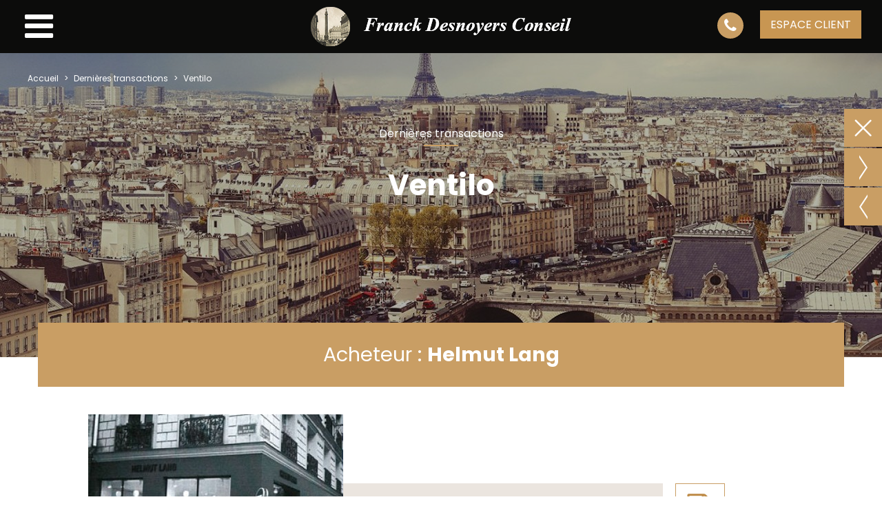

--- FILE ---
content_type: text/html; charset=UTF-8
request_url: https://www.desnoyersconseil.com/fr/dernieres-transactions/453/ventilo
body_size: 3318
content:
<!DOCTYPE html>
<html lang="fr">
    <head>
        <meta charset="utf-8">
        <meta name="viewport" content="width=device-width, initial-scale=1.0, maximum-scale=1.0, user-scalable=0">
                            <title>Ventilo | Franck Desnoyers Conseil</title>
<link href="https://www.desnoyersconseil.com/fr/dernieres-transactions/453/ventilo" rel="canonical"/>            <meta property="og:title" content="Ventilo | Franck Desnoyers Conseil"/>
<meta property="og:site_name" content="Franck Desnoyers Conseil"/>
<meta property="og:url" content="https://www.desnoyersconseil.com/fr/dernieres-transactions/453/ventilo"/>
<meta property="og:image" content="https://www.desnoyersconseil.com/images/default_contents/default_header_image/5ae84434ba6f5_immobilier-chaines-magasins-fd-conseil-4.jpg"/>
<meta property="og:locale" content="fr_FR"/>
<meta name="twitter:card" content="summary_large_image"/>
<meta name="twitter:title" content="Ventilo | Franck Desnoyers Conseil"/>
<meta name="twitter:image" content="https://www.desnoyersconseil.com/images/default_contents/default_header_image/5ae84434ba6f5_immobilier-chaines-magasins-fd-conseil-4.jpg"/>                <link rel="stylesheet" type="text/css" href="//fonts.googleapis.com/css?family=Droid+Serif" />
        <link rel="stylesheet" type="text/css" href="//fonts.googleapis.com/css?family=Poppins:300,400,500,600,700" />
                    <link rel="stylesheet" href="/cssc/styles.css?1543589661"/>                
        <script type="text/javascript">
        var App = {
            baseUrl: "/"
        };
        var isHomePage = false;
        </script>
                <meta name="google-site-verification" content="Juzl45FYxEj3lBwFb4W11LLd_BX-NgueYQtofoazEJk" />    </head>
    <body class="">
        <div id="page">
            <div class="menu-sidebar sidenav" id="mySidebar">
                <button href="javascript:void(0)" class="closebtn close" onClick="closeNav()" >&times;</button>
                <ul>
                    <nav class="main-menu" id="primary-menu">
    <ul class="navigation"><li><a href="/fr" title="Accueil" class="class-home" target="_self">Accueil</a></li><li><a href="/fr/p/29/a-propos" title="À Propos" class="class-about" target="_self">À Propos</a></li><li><a href="/fr/dernieres-transactions" title="Transactions" class="class-transactions active" target="_self">Transactions</a></li><li><a href="/fr/p/19/nos-clients" title="CLIENTS" class="class-our_clients" target="_self">CLIENTS</a></li><li><a href="/fr/p/30/contact" title="Contact" class="class-contact" target="_self">Contact</a></li></ul></nav>
                </ul>
                <div class="sidemenu-footer">
                    <p><strong>Franck Desnoyers Conseil</strong> <br /> 10, rue de la Paix<br /> 75002 Paris</p>
<p>Mobile : +33(0)6 09 61 54 69<br /> <a href="mailto:desnoyersconseil@gmail.com">desnoyersconseil@gmail.com</a></p>                    <div class="social-media-links">
                                <a href="http://www.facebook.com" target="_blank" class="linked-in" title="facebook"><i class="fa fa-facebook fa-lg"></i></a>        <a href="https://www.google.com" target="_blank" class="linked-in" title="google"><i class="fa fa-google-plus fa-lg"></i></a>        <a href="http://www.twitter.com" target="_blank" class="linked-in" title="twiter"><i class="fa fa-twitter fa-lg"></i></a>        <a href="http://www.youtube.com" target="_blank" class="linked-in" title="youtube"><i class="fa fa-youtube fa-lg"></i></a>                    </div>
                </div>
                <!-- <a href="#" class="linked-in">
                    <i class="fa fa-linkedin"></i>
                </a>
                <a href="#" class="linked-in">
                    <i class="fa fa-linkedin"></i>
                </a> -->
            </div>
            <header class="sticky">
                <button class="menu-btn" onClick="openNav()"><i class="fa fa-bars"></i></button>
                <a href="/fr" title="Luxury Retail Locations"><img src="/img/logo.png?1521615347" title="Luxury Retail Locations" class="logo" alt=""/></a>                <a href="/fr" class="logo-sticky-mobile" style="background-image:url(/images/default_contents/logo_image/5a83fe9075f90_logo2.png)" title="Luxury Retail Locations"></a>                <a href="/fr" title="Luxury Retail Locations"><img src="/images/default_contents/logo_image/5a83fe9075f90_logo2.png" alt="Luxury Retail Locations" class="logo-sticky"/></a>                <address>12, rue de la Paix - 75002 Paris <span class="sep">-</span> <span class="tel">+33(0)6 09 61 54 69</span></address>
                <div class="top-links">
                    <a href="/fr/p/30/contact" class="contact-link"><i class="fa fa-phone"></i></a>                                            <a href="/fr/users/login" class="button espace-client" rel="nofollow">espace client</a>                                        <a href="/fr/users/login" class="button espace-client-mobile" rel="nofollow"><i class="fa fa-user fa-3x" aria-hidden="true"></i></a>                </div>
            </header>

            <div class="banner " style="background-image:url(/images/default_contents/default_header_image/5ae84434ba6f5_immobilier-chaines-magasins-fd-conseil-4.jpg?p=header_image)">
    <div class="banner-overlay"></div>
    <div class="breadcrumb">
        <ul>
            <li><a href="/fr">Accueil</a></li><li><a href="/fr/dernieres-transactions">Dernières transactions</a></li><li><span class="">Ventilo</span></li>        </ul>
    </div>

            <p class="sub-title">
            Dernières transactions<span></span>
        </p>
            <h1 class="head index-font">
        Ventilo    </h1>

    <div class="page-nav">
        <a href="/fr/dernieres-transactions" class="nav-close" title="Retour à la liste"></a>            <a href="/fr/dernieres-transactions/449/tres-honore" class="nav-next" title="Transaction suivante Très Honoré"></a>    <a href="/fr/dernieres-transactions/1575/texier" class="nav-previous" title="Transaction précédente : Texier"></a>    </div>
</div>

<section class="main">
    <div class="container">
        
<div class="row wrap">
    <div class="subhead">
        <h2 class="property-h2">
                            <span>Acheteur :</span>
                <strong>
                    <span>Helmut Lang</span>
                </strong>
                    </h2>
    </div>
    <div class="property-content">
        <div class="property-detail">
            <img src="/images/properties/image/3a432b62f267313_lang.jpg?p=property-detail-thumb" alt="Ventilo"/>            <div class="short-links">
                <a href="/properties/pdf/453/ventilo.pdf" class="pdf" target="_blank"></a>                <!-- <a href="/" class="share"></a> -->
            </div>

            
            <h3>Adresse</h3>
            <p>
                15 rue Debelleyme, angle Poitou<br />
                75004 Paris            </p>

            
                            <h3>Acheteur</h3>
                <p>Helmut Lang</p>

                <h3>Catégorie</h3>
                <p>Boutique</p>
            
            <h3>Surface</h3>
            <ul class="properties-surface-list">
                <li>RDC: 50 m2 (Surface de vente)</li><li>Ss/Sol: 50 m2 (Surface de réserve)</li>            </ul>

                            <h3>Façade</h3>
                <p>12 ml</p>
            
                    </div>
                    <div class="property-map-img">
                <img src="/images/properties/google_map_image/89f54d8d3e9dcb4_venus2.jpg" alt="Ventilo"/>            </div>
                        <div class="content-nav page-nav">
                <a href="/fr/dernieres-transactions/449/tres-honore" class="nav-next" title="Transaction suivante Très Honoré"></a>    <a href="/fr/dernieres-transactions/1575/texier" class="nav-previous" title="Transaction précédente : Texier"></a>        </div>
        <div class="button-bar">
            <a href="/" class="btn-normal">retour à la liste</a>        </div>
    </div>
</div>
    </div>
</section>

                            <section class="large-container contacter">
    <div class="narrow-row">
        <h3>Nous Contacter <span></span></h3>
<p>Pour accéder à notre Espace Client, <strong><a href="/fr/users/login">cliquez ici</a></strong>. <br /> Pour tout autre renseignement, nous sommes à votre service.</p>
<ul class="contacter-list">
<li><i class="fa fa-map-marker"></i> 10, rue de la Paix - 75002 Paris</li>
<li><i class="fa fa-phone"></i> +33(0)6 09 61 54 69</li>
<li><i class="fa fa-envelope"></i> <a href="mailto:desnoyersconseil@gmail.com">desnoyersconseil@gmail.com</a></li>
</ul>    </div>
</section>

<section class="large-container contact clearfix">
    <div class="contact-left">
                <form method="post" accept-charset="utf-8" class="contact-form" id="contact-content" action="/fr/dernieres-transactions/453/ventilo#contact-content"><div style="display:none;"><input type="hidden" name="_method" value="POST"/><input type="hidden" name="_csrfToken" autocomplete="off" value="720dea219e7c3e4f56fea68bde7d9cf22b7fa9d57f622dead2a454f2c7035b0a152a6ec8d4bd0eae20978806427f567d729a685aa7f3d00a649654ebe0c79b6b"/></div>            <div class="form-group civilite">
                <label for="civilite">Civilité*</label>                <input type="hidden" name="title" value=""/><label for="title-madame"><input type="radio" name="title" value="Madame" id="title-madame" required="required">Madame</label><label for="title-monsieur"><input type="radio" name="title" value="Monsieur" id="title-monsieur" required="required">Monsieur</label>            </div>
            <input type="text" name="first_name" placeholder="Prénom*" required="required" value=""/>            <input type="text" name="last_name" placeholder="Nom*" required="required" value=""/>            <input type="email" name="email" placeholder="Email*" required="required" value=""/>            <textarea name="comments" placeholder="Commentaires*" required="required" rows="5"></textarea>            <div class="submit"><input type="submit" class="button" value="envoyer"/></div>            <input type="hidden" name="_template" value="contact"/>        <div style="display:none;"><input type="hidden" name="_Token[fields]" autocomplete="off" value="390836e4830a75c047e71809db7a07f089b98ea0%3A_template"/><input type="hidden" name="_Token[unlocked]" autocomplete="off" value=""/></div></form>            </div>
    <div id="gmap" class="map">
            </div>
</section>
                        <footer class="clearfix">
                <span class="flinks"><a href="/fr/p/4/plan-du-site" title="Plan du site">Plan du site</a><a href="/fr/p/3/mentions-legales" title="Mentions Légales">Mentions Légales</a><a href="/fr/p/56/credits" title="Crédits">Crédits</a></span>
                <span class="copyirght">© Tous droits réservés - Franck Desnoyers Conseil 2018</span>
                <span class="develop">
                    <a href="https://www.agence-web-paris.com" class="" title="Agence Web Paris" rel="noopener nofollow" target="_blank">Agence Web</a> 6LAB
                </span>
                <a href="#" id="scrollup" class="scrollup scrollup-in" style="display: none;">Scroll</a>            </footer>
                    </div>
        <script src="https://maps.googleapis.com/maps/api/js?language=fr&region=FR&key=AIzaSyA92xYoLAFXrh5K9U3DFjETzTsK_pSKVds"></script>                    <script src="/jsc/scripts.js?1543583017"></script>                <script>GMap.init();
    GMap.addMarker({"title":"Franck Desnoyers Conseil","latitude":"48.869137","longitude":"2.331361"});</script>
                                </body>
</html>


--- FILE ---
content_type: text/css
request_url: https://www.desnoyersconseil.com/cssc/styles.css?1543589661
body_size: 19564
content:
/*! normalize.css v8.0.0 | MIT License | github.com/necolas/normalize.css */html{line-height:1.15;-webkit-text-size-adjust:100%}body{margin:0}h1{font-size:2em;margin:0.67em 0}hr{box-sizing:content-box;height:0;overflow:visible}pre{font-family:monospace, monospace;font-size:1em}a{background-color:transparent}abbr[title]{border-bottom:none;text-decoration:underline;text-decoration:underline dotted}b,strong{font-weight:bolder}code,kbd,samp{font-family:monospace, monospace;font-size:1em}small{font-size:80%}sub,sup{font-size:75%;line-height:0;position:relative;vertical-align:baseline}sub{bottom:-0.25em}sup{top:-0.5em}img{border-style:none}button,input,optgroup,select,textarea{font-family:inherit;font-size:100%;line-height:1.15;margin:0}button,input{overflow:visible}button,select{text-transform:none}button,[type="button"],[type="reset"],[type="submit"]{-webkit-appearance:button}button::-moz-focus-inner,[type="button"]::-moz-focus-inner,[type="reset"]::-moz-focus-inner,[type="submit"]::-moz-focus-inner{border-style:none;padding:0}button:-moz-focusring,[type="button"]:-moz-focusring,[type="reset"]:-moz-focusring,[type="submit"]:-moz-focusring{outline:1px dotted ButtonText}fieldset{padding:0.35em 0.75em 0.625em}legend{box-sizing:border-box;color:inherit;display:table;max-width:100%;padding:0;white-space:normal}progress{vertical-align:baseline}textarea{overflow:auto}[type="checkbox"],[type="radio"]{box-sizing:border-box;padding:0}[type="number"]::-webkit-inner-spin-button,[type="number"]::-webkit-outer-spin-button{height:auto}[type="search"]{-webkit-appearance:textfield;outline-offset:-2px}[type="search"]::-webkit-search-decoration{-webkit-appearance:none}::-webkit-file-upload-button{-webkit-appearance:button;font:inherit}details{display:block}summary{display:list-item}template{display:none}[hidden]{display:none}/*
 * jQuery FlexSlider v2.6.2
 * http://www.woothemes.com/flexslider/
 *
 * Copyright 2012 WooThemes
 * Free to use under the GPLv2 and later license.
 * http://www.gnu.org/licenses/gpl-2.0.html
 *
 * Contributing author: Tyler Smith (@mbmufffin)
 *
 */.flex-container a:hover,.flex-slider a:hover{outline:none}.slides,.slides > li,.flex-control-nav,.flex-direction-nav{margin:0;padding:0;list-style:none}.flex-pauseplay span{text-transform:capitalize}.flexslider{margin:0;padding:0}.flexslider .slides > li{display:none;-webkit-backface-visibility:hidden;position:relative}.flexslider .slides img{width:auto}.flexslider .slides figure{text-align:center}.flexslider .slides h2{font-size:3em;position:absolute;left:50px;top:20px;color:#fff;z-index:4}.flexslider .slides p{text-align:center;font-family:Droid Serif;font-style:italic;font-weight:bold;position:relative}.flexslider .slides p span{width:10px;height:30px;display:inline-block;position:absolute;right:12%;background:url(../img/arrow-right2.png) no-repeat left top}.flexslider .slides p a,.flexslider .slides p a:hover{color:#fff}.flexslider .slides p:hover span{background-position:left bottom}.flexslider .slides:after{content:"\0020";display:block;clear:both;visibility:hidden;line-height:0;height:0}html[xmlns] .flexslider .slides{display:block}* html .flexslider .slides{height:1%}.no-js .flexslider .slides > li:first-child{display:block}.flexslider{margin:0;background:transparent;border:0;position:relative;zoom:1}.flexslider .slides{zoom:1;padding-top:190px}.flexslider .slides figure{position:relative;z-index:2}.flexslider .slides img{height:auto;background-color:#000;-moz-user-select:none}.flexslider .border{position:absolute;left:-15px;top:-50px;height:450px;border:5px solid #c99e64;width:70%;z-index:1}.flex-viewport{max-height:2000px;-webkit-transition:all 1s ease;-moz-transition:all 1s ease;-ms-transition:all 1s ease;-o-transition:all 1s ease;transition:all 1s ease}.loading .flex-viewport{max-height:300px}.carousel li{margin-right:5px}.flex-direction-nav{*height:0}.flex-direction-nav a{text-decoration:none;display:block;width:20px;height:60px;margin:-20px 0 0;position:absolute;top:60%;z-index:10;overflow:hidden;opacity:1;cursor:pointer;color:rgba(0, 0, 0, 0.8);text-shadow:1px 1px 0 rgba(255, 255, 255, 0.3)}.flex-direction-nav a:before{font-size:40px;display:inline-block;content:'\f001';color:rgba(0, 0, 0, 0.8);text-shadow:1px 1px 0 rgba(255, 255, 255, 0.3)}.flex-direction-nav .flex-prev{left:50px;background:url(../img/arrow-left.png) no-repeat left top;text-indent:-9009px}.flex-direction-nav .flex-next{right:50px;background:url(../img/arrow-right.png) no-repeat left top;text-indent:-9009px}.flexslider:hover .flex-direction-nav .flex-prev{opacity:1}.flexslider:hover .flex-direction-nav .flex-prev:hover{background-position:left bottom}.flexslider:hover .flex-direction-nav .flex-next:hover{background-position:left bottom}.flex-direction-nav .flex-disabled{opacity:1 !important;filter:alpha(opacity=1);cursor:default;z-index:-1}.flex-pauseplay a{display:block;width:20px;height:20px;position:absolute;bottom:5px;left:10px;opacity:0.8;z-index:10;overflow:hidden;cursor:pointer;color:#000}.flex-pauseplay a:before{font-family:"flexslider-icon";font-size:20px;display:inline-block;content:'\f004'}.flex-pauseplay a:hover{opacity:1}.flex-pauseplay a.flex-play:before{content:'\f003'}.flex-control-nav{width:100%;position:absolute;bottom:-40px;text-align:center;display:none}.flex-control-nav li{margin:0 6px;display:inline-block;zoom:1;*display:inline}.flex-control-paging li a{width:11px;height:11px;display:block;background:#666;background:rgba(0, 0, 0, 0.5);cursor:pointer;text-indent:-9999px;-webkit-box-shadow:inset 0 0 3px rgba(0, 0, 0, 0.3);-moz-box-shadow:inset 0 0 3px rgba(0, 0, 0, 0.3);-o-box-shadow:inset 0 0 3px rgba(0, 0, 0, 0.3);box-shadow:inset 0 0 3px rgba(0, 0, 0, 0.3);-webkit-border-radius:20px;-moz-border-radius:20px;border-radius:20px}.flex-control-paging li a:hover{background:#333;background:rgba(0, 0, 0, 0.7)}.flex-control-paging li a.flex-active{background:#000;background:rgba(0, 0, 0, 0.9);cursor:default}.flex-control-thumbs{margin:5px 0 0;position:static;overflow:hidden}.flex-control-thumbs li{width:25%;float:left;margin:0}.flex-control-thumbs img{width:100%;height:auto;display:block;opacity:.7;cursor:pointer;-moz-user-select:none;-webkit-transition:all 1s ease;-moz-transition:all 1s ease;-ms-transition:all 1s ease;-o-transition:all 1s ease;transition:all 1s ease}.flex-control-thumbs img:hover{opacity:1}.flex-control-thumbs .flex-active{opacity:1;cursor:default}@media screen and (max-width: 860px){.flex-direction-nav .flex-prev{opacity:1;left:10px}.flex-direction-nav .flex-next{opacity:1;right:10px}}/*!
 *  Font Awesome 4.7.0 by @davegandy - http://fontawesome.io - @fontawesome
 *  License - http://fontawesome.io/license (Font: SIL OFL 1.1, CSS: MIT License)
 */@font-face{font-family:'FontAwesome';src:url('../fonts/fontawesome-webfont.eot?v=4.7.0');src:url('../fonts/fontawesome-webfont.eot?#iefix&v=4.7.0') format('embedded-opentype'),url('../fonts/fontawesome-webfont.woff2?v=4.7.0') format('woff2'),url('../fonts/fontawesome-webfont.woff?v=4.7.0') format('woff'),url('../fonts/fontawesome-webfont.ttf?v=4.7.0') format('truetype'),url('../fonts/fontawesome-webfont.svg?v=4.7.0#fontawesomeregular') format('svg');font-weight:normal;font-style:normal}.fa{display:inline-block;font:normal normal normal 14px/1 FontAwesome;font-size:inherit;text-rendering:auto;-webkit-font-smoothing:antialiased;-moz-osx-font-smoothing:grayscale}.fa-lg{font-size:1.33333333em;line-height:.75em;vertical-align:-15%}.fa-2x{font-size:2em}.fa-3x{font-size:3em}.fa-4x{font-size:4em}.fa-5x{font-size:5em}.fa-fw{width:1.28571429em;text-align:center}.fa-ul{padding-left:0;margin-left:2.14285714em;list-style-type:none}.fa-ul>li{position:relative}.fa-li{position:absolute;left:-2.14285714em;width:2.14285714em;top:.14285714em;text-align:center}.fa-li.fa-lg{left:-1.85714286em}.fa-border{padding:.2em .25em .15em;border:solid .08em #eee;border-radius:.1em}.fa-pull-left{float:left}.fa-pull-right{float:right}.fa.fa-pull-left{margin-right:.3em}.fa.fa-pull-right{margin-left:.3em}.pull-right{float:right}.pull-left{float:left}.fa.pull-left{margin-right:.3em}.fa.pull-right{margin-left:.3em}.fa-spin{-webkit-animation:fa-spin 2s infinite linear;animation:fa-spin 2s infinite linear}.fa-pulse{-webkit-animation:fa-spin 1s infinite steps(8);animation:fa-spin 1s infinite steps(8)}@-webkit-keyframes fa-spin{0%{-webkit-transform:rotate(0deg);transform:rotate(0deg);}100%{-webkit-transform:rotate(359deg);transform:rotate(359deg);}}@keyframes fa-spin{0%{-webkit-transform:rotate(0deg);transform:rotate(0deg);}100%{-webkit-transform:rotate(359deg);transform:rotate(359deg);}}.fa-rotate-90{-ms-filter:"progid:DXImageTransform.Microsoft.BasicImage(rotation=1)";-webkit-transform:rotate(90deg);-ms-transform:rotate(90deg);transform:rotate(90deg)}.fa-rotate-180{-ms-filter:"progid:DXImageTransform.Microsoft.BasicImage(rotation=2)";-webkit-transform:rotate(180deg);-ms-transform:rotate(180deg);transform:rotate(180deg)}.fa-rotate-270{-ms-filter:"progid:DXImageTransform.Microsoft.BasicImage(rotation=3)";-webkit-transform:rotate(270deg);-ms-transform:rotate(270deg);transform:rotate(270deg)}.fa-flip-horizontal{-ms-filter:"progid:DXImageTransform.Microsoft.BasicImage(rotation=0, mirror=1)";-webkit-transform:scale(-1, 1);-ms-transform:scale(-1, 1);transform:scale(-1, 1)}.fa-flip-vertical{-ms-filter:"progid:DXImageTransform.Microsoft.BasicImage(rotation=2, mirror=1)";-webkit-transform:scale(1, -1);-ms-transform:scale(1, -1);transform:scale(1, -1)}:root .fa-rotate-90,:root .fa-rotate-180,:root .fa-rotate-270,:root .fa-flip-horizontal,:root .fa-flip-vertical{filter:none}.fa-stack{position:relative;display:inline-block;width:2em;height:2em;line-height:2em;vertical-align:middle}.fa-stack-1x,.fa-stack-2x{position:absolute;left:0;width:100%;text-align:center}.fa-stack-1x{line-height:inherit}.fa-stack-2x{font-size:2em}.fa-inverse{color:#fff}.fa-glass:before{content:"\f000"}.fa-music:before{content:"\f001"}.fa-search:before{content:"\f002"}.fa-envelope-o:before{content:"\f003"}.fa-heart:before{content:"\f004"}.fa-star:before{content:"\f005"}.fa-star-o:before{content:"\f006"}.fa-user:before{content:"\f007"}.fa-film:before{content:"\f008"}.fa-th-large:before{content:"\f009"}.fa-th:before{content:"\f00a"}.fa-th-list:before{content:"\f00b"}.fa-check:before{content:"\f00c"}.fa-remove:before,.fa-close:before,.fa-times:before{content:"\f00d"}.fa-search-plus:before{content:"\f00e"}.fa-search-minus:before{content:"\f010"}.fa-power-off:before{content:"\f011"}.fa-signal:before{content:"\f012"}.fa-gear:before,.fa-cog:before{content:"\f013"}.fa-trash-o:before{content:"\f014"}.fa-home:before{content:"\f015"}.fa-file-o:before{content:"\f016"}.fa-clock-o:before{content:"\f017"}.fa-road:before{content:"\f018"}.fa-download:before{content:"\f019"}.fa-arrow-circle-o-down:before{content:"\f01a"}.fa-arrow-circle-o-up:before{content:"\f01b"}.fa-inbox:before{content:"\f01c"}.fa-play-circle-o:before{content:"\f01d"}.fa-rotate-right:before,.fa-repeat:before{content:"\f01e"}.fa-refresh:before{content:"\f021"}.fa-list-alt:before{content:"\f022"}.fa-lock:before{content:"\f023"}.fa-flag:before{content:"\f024"}.fa-headphones:before{content:"\f025"}.fa-volume-off:before{content:"\f026"}.fa-volume-down:before{content:"\f027"}.fa-volume-up:before{content:"\f028"}.fa-qrcode:before{content:"\f029"}.fa-barcode:before{content:"\f02a"}.fa-tag:before{content:"\f02b"}.fa-tags:before{content:"\f02c"}.fa-book:before{content:"\f02d"}.fa-bookmark:before{content:"\f02e"}.fa-print:before{content:"\f02f"}.fa-camera:before{content:"\f030"}.fa-font:before{content:"\f031"}.fa-bold:before{content:"\f032"}.fa-italic:before{content:"\f033"}.fa-text-height:before{content:"\f034"}.fa-text-width:before{content:"\f035"}.fa-align-left:before{content:"\f036"}.fa-align-center:before{content:"\f037"}.fa-align-right:before{content:"\f038"}.fa-align-justify:before{content:"\f039"}.fa-list:before{content:"\f03a"}.fa-dedent:before,.fa-outdent:before{content:"\f03b"}.fa-indent:before{content:"\f03c"}.fa-video-camera:before{content:"\f03d"}.fa-photo:before,.fa-image:before,.fa-picture-o:before{content:"\f03e"}.fa-pencil:before{content:"\f040"}.fa-map-marker:before{content:"\f041"}.fa-adjust:before{content:"\f042"}.fa-tint:before{content:"\f043"}.fa-edit:before,.fa-pencil-square-o:before{content:"\f044"}.fa-share-square-o:before{content:"\f045"}.fa-check-square-o:before{content:"\f046"}.fa-arrows:before{content:"\f047"}.fa-step-backward:before{content:"\f048"}.fa-fast-backward:before{content:"\f049"}.fa-backward:before{content:"\f04a"}.fa-play:before{content:"\f04b"}.fa-pause:before{content:"\f04c"}.fa-stop:before{content:"\f04d"}.fa-forward:before{content:"\f04e"}.fa-fast-forward:before{content:"\f050"}.fa-step-forward:before{content:"\f051"}.fa-eject:before{content:"\f052"}.fa-chevron-left:before{content:"\f053"}.fa-chevron-right:before{content:"\f054"}.fa-plus-circle:before{content:"\f055"}.fa-minus-circle:before{content:"\f056"}.fa-times-circle:before{content:"\f057"}.fa-check-circle:before{content:"\f058"}.fa-question-circle:before{content:"\f059"}.fa-info-circle:before{content:"\f05a"}.fa-crosshairs:before{content:"\f05b"}.fa-times-circle-o:before{content:"\f05c"}.fa-check-circle-o:before{content:"\f05d"}.fa-ban:before{content:"\f05e"}.fa-arrow-left:before{content:"\f060"}.fa-arrow-right:before{content:"\f061"}.fa-arrow-up:before{content:"\f062"}.fa-arrow-down:before{content:"\f063"}.fa-mail-forward:before,.fa-share:before{content:"\f064"}.fa-expand:before{content:"\f065"}.fa-compress:before{content:"\f066"}.fa-plus:before{content:"\f067"}.fa-minus:before{content:"\f068"}.fa-asterisk:before{content:"\f069"}.fa-exclamation-circle:before{content:"\f06a"}.fa-gift:before{content:"\f06b"}.fa-leaf:before{content:"\f06c"}.fa-fire:before{content:"\f06d"}.fa-eye:before{content:"\f06e"}.fa-eye-slash:before{content:"\f070"}.fa-warning:before,.fa-exclamation-triangle:before{content:"\f071"}.fa-plane:before{content:"\f072"}.fa-calendar:before{content:"\f073"}.fa-random:before{content:"\f074"}.fa-comment:before{content:"\f075"}.fa-magnet:before{content:"\f076"}.fa-chevron-up:before{content:"\f077"}.fa-chevron-down:before{content:"\f078"}.fa-retweet:before{content:"\f079"}.fa-shopping-cart:before{content:"\f07a"}.fa-folder:before{content:"\f07b"}.fa-folder-open:before{content:"\f07c"}.fa-arrows-v:before{content:"\f07d"}.fa-arrows-h:before{content:"\f07e"}.fa-bar-chart-o:before,.fa-bar-chart:before{content:"\f080"}.fa-twitter-square:before{content:"\f081"}.fa-facebook-square:before{content:"\f082"}.fa-camera-retro:before{content:"\f083"}.fa-key:before{content:"\f084"}.fa-gears:before,.fa-cogs:before{content:"\f085"}.fa-comments:before{content:"\f086"}.fa-thumbs-o-up:before{content:"\f087"}.fa-thumbs-o-down:before{content:"\f088"}.fa-star-half:before{content:"\f089"}.fa-heart-o:before{content:"\f08a"}.fa-sign-out:before{content:"\f08b"}.fa-linkedin-square:before{content:"\f08c"}.fa-thumb-tack:before{content:"\f08d"}.fa-external-link:before{content:"\f08e"}.fa-sign-in:before{content:"\f090"}.fa-trophy:before{content:"\f091"}.fa-github-square:before{content:"\f092"}.fa-upload:before{content:"\f093"}.fa-lemon-o:before{content:"\f094"}.fa-phone:before{content:"\f095"}.fa-square-o:before{content:"\f096"}.fa-bookmark-o:before{content:"\f097"}.fa-phone-square:before{content:"\f098"}.fa-twitter:before{content:"\f099"}.fa-facebook-f:before,.fa-facebook:before{content:"\f09a"}.fa-github:before{content:"\f09b"}.fa-unlock:before{content:"\f09c"}.fa-credit-card:before{content:"\f09d"}.fa-feed:before,.fa-rss:before{content:"\f09e"}.fa-hdd-o:before{content:"\f0a0"}.fa-bullhorn:before{content:"\f0a1"}.fa-bell:before{content:"\f0f3"}.fa-certificate:before{content:"\f0a3"}.fa-hand-o-right:before{content:"\f0a4"}.fa-hand-o-left:before{content:"\f0a5"}.fa-hand-o-up:before{content:"\f0a6"}.fa-hand-o-down:before{content:"\f0a7"}.fa-arrow-circle-left:before{content:"\f0a8"}.fa-arrow-circle-right:before{content:"\f0a9"}.fa-arrow-circle-up:before{content:"\f0aa"}.fa-arrow-circle-down:before{content:"\f0ab"}.fa-globe:before{content:"\f0ac"}.fa-wrench:before{content:"\f0ad"}.fa-tasks:before{content:"\f0ae"}.fa-filter:before{content:"\f0b0"}.fa-briefcase:before{content:"\f0b1"}.fa-arrows-alt:before{content:"\f0b2"}.fa-group:before,.fa-users:before{content:"\f0c0"}.fa-chain:before,.fa-link:before{content:"\f0c1"}.fa-cloud:before{content:"\f0c2"}.fa-flask:before{content:"\f0c3"}.fa-cut:before,.fa-scissors:before{content:"\f0c4"}.fa-copy:before,.fa-files-o:before{content:"\f0c5"}.fa-paperclip:before{content:"\f0c6"}.fa-save:before,.fa-floppy-o:before{content:"\f0c7"}.fa-square:before{content:"\f0c8"}.fa-navicon:before,.fa-reorder:before,.fa-bars:before{content:"\f0c9"}.fa-list-ul:before{content:"\f0ca"}.fa-list-ol:before{content:"\f0cb"}.fa-strikethrough:before{content:"\f0cc"}.fa-underline:before{content:"\f0cd"}.fa-table:before{content:"\f0ce"}.fa-magic:before{content:"\f0d0"}.fa-truck:before{content:"\f0d1"}.fa-pinterest:before{content:"\f0d2"}.fa-pinterest-square:before{content:"\f0d3"}.fa-google-plus-square:before{content:"\f0d4"}.fa-google-plus:before{content:"\f0d5"}.fa-money:before{content:"\f0d6"}.fa-caret-down:before{content:"\f0d7"}.fa-caret-up:before{content:"\f0d8"}.fa-caret-left:before{content:"\f0d9"}.fa-caret-right:before{content:"\f0da"}.fa-columns:before{content:"\f0db"}.fa-unsorted:before,.fa-sort:before{content:"\f0dc"}.fa-sort-down:before,.fa-sort-desc:before{content:"\f0dd"}.fa-sort-up:before,.fa-sort-asc:before{content:"\f0de"}.fa-envelope:before{content:"\f0e0"}.fa-linkedin:before{content:"\f0e1"}.fa-rotate-left:before,.fa-undo:before{content:"\f0e2"}.fa-legal:before,.fa-gavel:before{content:"\f0e3"}.fa-dashboard:before,.fa-tachometer:before{content:"\f0e4"}.fa-comment-o:before{content:"\f0e5"}.fa-comments-o:before{content:"\f0e6"}.fa-flash:before,.fa-bolt:before{content:"\f0e7"}.fa-sitemap:before{content:"\f0e8"}.fa-umbrella:before{content:"\f0e9"}.fa-paste:before,.fa-clipboard:before{content:"\f0ea"}.fa-lightbulb-o:before{content:"\f0eb"}.fa-exchange:before{content:"\f0ec"}.fa-cloud-download:before{content:"\f0ed"}.fa-cloud-upload:before{content:"\f0ee"}.fa-user-md:before{content:"\f0f0"}.fa-stethoscope:before{content:"\f0f1"}.fa-suitcase:before{content:"\f0f2"}.fa-bell-o:before{content:"\f0a2"}.fa-coffee:before{content:"\f0f4"}.fa-cutlery:before{content:"\f0f5"}.fa-file-text-o:before{content:"\f0f6"}.fa-building-o:before{content:"\f0f7"}.fa-hospital-o:before{content:"\f0f8"}.fa-ambulance:before{content:"\f0f9"}.fa-medkit:before{content:"\f0fa"}.fa-fighter-jet:before{content:"\f0fb"}.fa-beer:before{content:"\f0fc"}.fa-h-square:before{content:"\f0fd"}.fa-plus-square:before{content:"\f0fe"}.fa-angle-double-left:before{content:"\f100"}.fa-angle-double-right:before{content:"\f101"}.fa-angle-double-up:before{content:"\f102"}.fa-angle-double-down:before{content:"\f103"}.fa-angle-left:before{content:"\f104"}.fa-angle-right:before{content:"\f105"}.fa-angle-up:before{content:"\f106"}.fa-angle-down:before{content:"\f107"}.fa-desktop:before{content:"\f108"}.fa-laptop:before{content:"\f109"}.fa-tablet:before{content:"\f10a"}.fa-mobile-phone:before,.fa-mobile:before{content:"\f10b"}.fa-circle-o:before{content:"\f10c"}.fa-quote-left:before{content:"\f10d"}.fa-quote-right:before{content:"\f10e"}.fa-spinner:before{content:"\f110"}.fa-circle:before{content:"\f111"}.fa-mail-reply:before,.fa-reply:before{content:"\f112"}.fa-github-alt:before{content:"\f113"}.fa-folder-o:before{content:"\f114"}.fa-folder-open-o:before{content:"\f115"}.fa-smile-o:before{content:"\f118"}.fa-frown-o:before{content:"\f119"}.fa-meh-o:before{content:"\f11a"}.fa-gamepad:before{content:"\f11b"}.fa-keyboard-o:before{content:"\f11c"}.fa-flag-o:before{content:"\f11d"}.fa-flag-checkered:before{content:"\f11e"}.fa-terminal:before{content:"\f120"}.fa-code:before{content:"\f121"}.fa-mail-reply-all:before,.fa-reply-all:before{content:"\f122"}.fa-star-half-empty:before,.fa-star-half-full:before,.fa-star-half-o:before{content:"\f123"}.fa-location-arrow:before{content:"\f124"}.fa-crop:before{content:"\f125"}.fa-code-fork:before{content:"\f126"}.fa-unlink:before,.fa-chain-broken:before{content:"\f127"}.fa-question:before{content:"\f128"}.fa-info:before{content:"\f129"}.fa-exclamation:before{content:"\f12a"}.fa-superscript:before{content:"\f12b"}.fa-subscript:before{content:"\f12c"}.fa-eraser:before{content:"\f12d"}.fa-puzzle-piece:before{content:"\f12e"}.fa-microphone:before{content:"\f130"}.fa-microphone-slash:before{content:"\f131"}.fa-shield:before{content:"\f132"}.fa-calendar-o:before{content:"\f133"}.fa-fire-extinguisher:before{content:"\f134"}.fa-rocket:before{content:"\f135"}.fa-maxcdn:before{content:"\f136"}.fa-chevron-circle-left:before{content:"\f137"}.fa-chevron-circle-right:before{content:"\f138"}.fa-chevron-circle-up:before{content:"\f139"}.fa-chevron-circle-down:before{content:"\f13a"}.fa-html5:before{content:"\f13b"}.fa-css3:before{content:"\f13c"}.fa-anchor:before{content:"\f13d"}.fa-unlock-alt:before{content:"\f13e"}.fa-bullseye:before{content:"\f140"}.fa-ellipsis-h:before{content:"\f141"}.fa-ellipsis-v:before{content:"\f142"}.fa-rss-square:before{content:"\f143"}.fa-play-circle:before{content:"\f144"}.fa-ticket:before{content:"\f145"}.fa-minus-square:before{content:"\f146"}.fa-minus-square-o:before{content:"\f147"}.fa-level-up:before{content:"\f148"}.fa-level-down:before{content:"\f149"}.fa-check-square:before{content:"\f14a"}.fa-pencil-square:before{content:"\f14b"}.fa-external-link-square:before{content:"\f14c"}.fa-share-square:before{content:"\f14d"}.fa-compass:before{content:"\f14e"}.fa-toggle-down:before,.fa-caret-square-o-down:before{content:"\f150"}.fa-toggle-up:before,.fa-caret-square-o-up:before{content:"\f151"}.fa-toggle-right:before,.fa-caret-square-o-right:before{content:"\f152"}.fa-euro:before,.fa-eur:before{content:"\f153"}.fa-gbp:before{content:"\f154"}.fa-dollar:before,.fa-usd:before{content:"\f155"}.fa-rupee:before,.fa-inr:before{content:"\f156"}.fa-cny:before,.fa-rmb:before,.fa-yen:before,.fa-jpy:before{content:"\f157"}.fa-ruble:before,.fa-rouble:before,.fa-rub:before{content:"\f158"}.fa-won:before,.fa-krw:before{content:"\f159"}.fa-bitcoin:before,.fa-btc:before{content:"\f15a"}.fa-file:before{content:"\f15b"}.fa-file-text:before{content:"\f15c"}.fa-sort-alpha-asc:before{content:"\f15d"}.fa-sort-alpha-desc:before{content:"\f15e"}.fa-sort-amount-asc:before{content:"\f160"}.fa-sort-amount-desc:before{content:"\f161"}.fa-sort-numeric-asc:before{content:"\f162"}.fa-sort-numeric-desc:before{content:"\f163"}.fa-thumbs-up:before{content:"\f164"}.fa-thumbs-down:before{content:"\f165"}.fa-youtube-square:before{content:"\f166"}.fa-youtube:before{content:"\f167"}.fa-xing:before{content:"\f168"}.fa-xing-square:before{content:"\f169"}.fa-youtube-play:before{content:"\f16a"}.fa-dropbox:before{content:"\f16b"}.fa-stack-overflow:before{content:"\f16c"}.fa-instagram:before{content:"\f16d"}.fa-flickr:before{content:"\f16e"}.fa-adn:before{content:"\f170"}.fa-bitbucket:before{content:"\f171"}.fa-bitbucket-square:before{content:"\f172"}.fa-tumblr:before{content:"\f173"}.fa-tumblr-square:before{content:"\f174"}.fa-long-arrow-down:before{content:"\f175"}.fa-long-arrow-up:before{content:"\f176"}.fa-long-arrow-left:before{content:"\f177"}.fa-long-arrow-right:before{content:"\f178"}.fa-apple:before{content:"\f179"}.fa-windows:before{content:"\f17a"}.fa-android:before{content:"\f17b"}.fa-linux:before{content:"\f17c"}.fa-dribbble:before{content:"\f17d"}.fa-skype:before{content:"\f17e"}.fa-foursquare:before{content:"\f180"}.fa-trello:before{content:"\f181"}.fa-female:before{content:"\f182"}.fa-male:before{content:"\f183"}.fa-gittip:before,.fa-gratipay:before{content:"\f184"}.fa-sun-o:before{content:"\f185"}.fa-moon-o:before{content:"\f186"}.fa-archive:before{content:"\f187"}.fa-bug:before{content:"\f188"}.fa-vk:before{content:"\f189"}.fa-weibo:before{content:"\f18a"}.fa-renren:before{content:"\f18b"}.fa-pagelines:before{content:"\f18c"}.fa-stack-exchange:before{content:"\f18d"}.fa-arrow-circle-o-right:before{content:"\f18e"}.fa-arrow-circle-o-left:before{content:"\f190"}.fa-toggle-left:before,.fa-caret-square-o-left:before{content:"\f191"}.fa-dot-circle-o:before{content:"\f192"}.fa-wheelchair:before{content:"\f193"}.fa-vimeo-square:before{content:"\f194"}.fa-turkish-lira:before,.fa-try:before{content:"\f195"}.fa-plus-square-o:before{content:"\f196"}.fa-space-shuttle:before{content:"\f197"}.fa-slack:before{content:"\f198"}.fa-envelope-square:before{content:"\f199"}.fa-wordpress:before{content:"\f19a"}.fa-openid:before{content:"\f19b"}.fa-institution:before,.fa-bank:before,.fa-university:before{content:"\f19c"}.fa-mortar-board:before,.fa-graduation-cap:before{content:"\f19d"}.fa-yahoo:before{content:"\f19e"}.fa-google:before{content:"\f1a0"}.fa-reddit:before{content:"\f1a1"}.fa-reddit-square:before{content:"\f1a2"}.fa-stumbleupon-circle:before{content:"\f1a3"}.fa-stumbleupon:before{content:"\f1a4"}.fa-delicious:before{content:"\f1a5"}.fa-digg:before{content:"\f1a6"}.fa-pied-piper-pp:before{content:"\f1a7"}.fa-pied-piper-alt:before{content:"\f1a8"}.fa-drupal:before{content:"\f1a9"}.fa-joomla:before{content:"\f1aa"}.fa-language:before{content:"\f1ab"}.fa-fax:before{content:"\f1ac"}.fa-building:before{content:"\f1ad"}.fa-child:before{content:"\f1ae"}.fa-paw:before{content:"\f1b0"}.fa-spoon:before{content:"\f1b1"}.fa-cube:before{content:"\f1b2"}.fa-cubes:before{content:"\f1b3"}.fa-behance:before{content:"\f1b4"}.fa-behance-square:before{content:"\f1b5"}.fa-steam:before{content:"\f1b6"}.fa-steam-square:before{content:"\f1b7"}.fa-recycle:before{content:"\f1b8"}.fa-automobile:before,.fa-car:before{content:"\f1b9"}.fa-cab:before,.fa-taxi:before{content:"\f1ba"}.fa-tree:before{content:"\f1bb"}.fa-spotify:before{content:"\f1bc"}.fa-deviantart:before{content:"\f1bd"}.fa-soundcloud:before{content:"\f1be"}.fa-database:before{content:"\f1c0"}.fa-file-pdf-o:before{content:"\f1c1"}.fa-file-word-o:before{content:"\f1c2"}.fa-file-excel-o:before{content:"\f1c3"}.fa-file-powerpoint-o:before{content:"\f1c4"}.fa-file-photo-o:before,.fa-file-picture-o:before,.fa-file-image-o:before{content:"\f1c5"}.fa-file-zip-o:before,.fa-file-archive-o:before{content:"\f1c6"}.fa-file-sound-o:before,.fa-file-audio-o:before{content:"\f1c7"}.fa-file-movie-o:before,.fa-file-video-o:before{content:"\f1c8"}.fa-file-code-o:before{content:"\f1c9"}.fa-vine:before{content:"\f1ca"}.fa-codepen:before{content:"\f1cb"}.fa-jsfiddle:before{content:"\f1cc"}.fa-life-bouy:before,.fa-life-buoy:before,.fa-life-saver:before,.fa-support:before,.fa-life-ring:before{content:"\f1cd"}.fa-circle-o-notch:before{content:"\f1ce"}.fa-ra:before,.fa-resistance:before,.fa-rebel:before{content:"\f1d0"}.fa-ge:before,.fa-empire:before{content:"\f1d1"}.fa-git-square:before{content:"\f1d2"}.fa-git:before{content:"\f1d3"}.fa-y-combinator-square:before,.fa-yc-square:before,.fa-hacker-news:before{content:"\f1d4"}.fa-tencent-weibo:before{content:"\f1d5"}.fa-qq:before{content:"\f1d6"}.fa-wechat:before,.fa-weixin:before{content:"\f1d7"}.fa-send:before,.fa-paper-plane:before{content:"\f1d8"}.fa-send-o:before,.fa-paper-plane-o:before{content:"\f1d9"}.fa-history:before{content:"\f1da"}.fa-circle-thin:before{content:"\f1db"}.fa-header:before{content:"\f1dc"}.fa-paragraph:before{content:"\f1dd"}.fa-sliders:before{content:"\f1de"}.fa-share-alt:before{content:"\f1e0"}.fa-share-alt-square:before{content:"\f1e1"}.fa-bomb:before{content:"\f1e2"}.fa-soccer-ball-o:before,.fa-futbol-o:before{content:"\f1e3"}.fa-tty:before{content:"\f1e4"}.fa-binoculars:before{content:"\f1e5"}.fa-plug:before{content:"\f1e6"}.fa-slideshare:before{content:"\f1e7"}.fa-twitch:before{content:"\f1e8"}.fa-yelp:before{content:"\f1e9"}.fa-newspaper-o:before{content:"\f1ea"}.fa-wifi:before{content:"\f1eb"}.fa-calculator:before{content:"\f1ec"}.fa-paypal:before{content:"\f1ed"}.fa-google-wallet:before{content:"\f1ee"}.fa-cc-visa:before{content:"\f1f0"}.fa-cc-mastercard:before{content:"\f1f1"}.fa-cc-discover:before{content:"\f1f2"}.fa-cc-amex:before{content:"\f1f3"}.fa-cc-paypal:before{content:"\f1f4"}.fa-cc-stripe:before{content:"\f1f5"}.fa-bell-slash:before{content:"\f1f6"}.fa-bell-slash-o:before{content:"\f1f7"}.fa-trash:before{content:"\f1f8"}.fa-copyright:before{content:"\f1f9"}.fa-at:before{content:"\f1fa"}.fa-eyedropper:before{content:"\f1fb"}.fa-paint-brush:before{content:"\f1fc"}.fa-birthday-cake:before{content:"\f1fd"}.fa-area-chart:before{content:"\f1fe"}.fa-pie-chart:before{content:"\f200"}.fa-line-chart:before{content:"\f201"}.fa-lastfm:before{content:"\f202"}.fa-lastfm-square:before{content:"\f203"}.fa-toggle-off:before{content:"\f204"}.fa-toggle-on:before{content:"\f205"}.fa-bicycle:before{content:"\f206"}.fa-bus:before{content:"\f207"}.fa-ioxhost:before{content:"\f208"}.fa-angellist:before{content:"\f209"}.fa-cc:before{content:"\f20a"}.fa-shekel:before,.fa-sheqel:before,.fa-ils:before{content:"\f20b"}.fa-meanpath:before{content:"\f20c"}.fa-buysellads:before{content:"\f20d"}.fa-connectdevelop:before{content:"\f20e"}.fa-dashcube:before{content:"\f210"}.fa-forumbee:before{content:"\f211"}.fa-leanpub:before{content:"\f212"}.fa-sellsy:before{content:"\f213"}.fa-shirtsinbulk:before{content:"\f214"}.fa-simplybuilt:before{content:"\f215"}.fa-skyatlas:before{content:"\f216"}.fa-cart-plus:before{content:"\f217"}.fa-cart-arrow-down:before{content:"\f218"}.fa-diamond:before{content:"\f219"}.fa-ship:before{content:"\f21a"}.fa-user-secret:before{content:"\f21b"}.fa-motorcycle:before{content:"\f21c"}.fa-street-view:before{content:"\f21d"}.fa-heartbeat:before{content:"\f21e"}.fa-venus:before{content:"\f221"}.fa-mars:before{content:"\f222"}.fa-mercury:before{content:"\f223"}.fa-intersex:before,.fa-transgender:before{content:"\f224"}.fa-transgender-alt:before{content:"\f225"}.fa-venus-double:before{content:"\f226"}.fa-mars-double:before{content:"\f227"}.fa-venus-mars:before{content:"\f228"}.fa-mars-stroke:before{content:"\f229"}.fa-mars-stroke-v:before{content:"\f22a"}.fa-mars-stroke-h:before{content:"\f22b"}.fa-neuter:before{content:"\f22c"}.fa-genderless:before{content:"\f22d"}.fa-facebook-official:before{content:"\f230"}.fa-pinterest-p:before{content:"\f231"}.fa-whatsapp:before{content:"\f232"}.fa-server:before{content:"\f233"}.fa-user-plus:before{content:"\f234"}.fa-user-times:before{content:"\f235"}.fa-hotel:before,.fa-bed:before{content:"\f236"}.fa-viacoin:before{content:"\f237"}.fa-train:before{content:"\f238"}.fa-subway:before{content:"\f239"}.fa-medium:before{content:"\f23a"}.fa-yc:before,.fa-y-combinator:before{content:"\f23b"}.fa-optin-monster:before{content:"\f23c"}.fa-opencart:before{content:"\f23d"}.fa-expeditedssl:before{content:"\f23e"}.fa-battery-4:before,.fa-battery:before,.fa-battery-full:before{content:"\f240"}.fa-battery-3:before,.fa-battery-three-quarters:before{content:"\f241"}.fa-battery-2:before,.fa-battery-half:before{content:"\f242"}.fa-battery-1:before,.fa-battery-quarter:before{content:"\f243"}.fa-battery-0:before,.fa-battery-empty:before{content:"\f244"}.fa-mouse-pointer:before{content:"\f245"}.fa-i-cursor:before{content:"\f246"}.fa-object-group:before{content:"\f247"}.fa-object-ungroup:before{content:"\f248"}.fa-sticky-note:before{content:"\f249"}.fa-sticky-note-o:before{content:"\f24a"}.fa-cc-jcb:before{content:"\f24b"}.fa-cc-diners-club:before{content:"\f24c"}.fa-clone:before{content:"\f24d"}.fa-balance-scale:before{content:"\f24e"}.fa-hourglass-o:before{content:"\f250"}.fa-hourglass-1:before,.fa-hourglass-start:before{content:"\f251"}.fa-hourglass-2:before,.fa-hourglass-half:before{content:"\f252"}.fa-hourglass-3:before,.fa-hourglass-end:before{content:"\f253"}.fa-hourglass:before{content:"\f254"}.fa-hand-grab-o:before,.fa-hand-rock-o:before{content:"\f255"}.fa-hand-stop-o:before,.fa-hand-paper-o:before{content:"\f256"}.fa-hand-scissors-o:before{content:"\f257"}.fa-hand-lizard-o:before{content:"\f258"}.fa-hand-spock-o:before{content:"\f259"}.fa-hand-pointer-o:before{content:"\f25a"}.fa-hand-peace-o:before{content:"\f25b"}.fa-trademark:before{content:"\f25c"}.fa-registered:before{content:"\f25d"}.fa-creative-commons:before{content:"\f25e"}.fa-gg:before{content:"\f260"}.fa-gg-circle:before{content:"\f261"}.fa-tripadvisor:before{content:"\f262"}.fa-odnoklassniki:before{content:"\f263"}.fa-odnoklassniki-square:before{content:"\f264"}.fa-get-pocket:before{content:"\f265"}.fa-wikipedia-w:before{content:"\f266"}.fa-safari:before{content:"\f267"}.fa-chrome:before{content:"\f268"}.fa-firefox:before{content:"\f269"}.fa-opera:before{content:"\f26a"}.fa-internet-explorer:before{content:"\f26b"}.fa-tv:before,.fa-television:before{content:"\f26c"}.fa-contao:before{content:"\f26d"}.fa-500px:before{content:"\f26e"}.fa-amazon:before{content:"\f270"}.fa-calendar-plus-o:before{content:"\f271"}.fa-calendar-minus-o:before{content:"\f272"}.fa-calendar-times-o:before{content:"\f273"}.fa-calendar-check-o:before{content:"\f274"}.fa-industry:before{content:"\f275"}.fa-map-pin:before{content:"\f276"}.fa-map-signs:before{content:"\f277"}.fa-map-o:before{content:"\f278"}.fa-map:before{content:"\f279"}.fa-commenting:before{content:"\f27a"}.fa-commenting-o:before{content:"\f27b"}.fa-houzz:before{content:"\f27c"}.fa-vimeo:before{content:"\f27d"}.fa-black-tie:before{content:"\f27e"}.fa-fonticons:before{content:"\f280"}.fa-reddit-alien:before{content:"\f281"}.fa-edge:before{content:"\f282"}.fa-credit-card-alt:before{content:"\f283"}.fa-codiepie:before{content:"\f284"}.fa-modx:before{content:"\f285"}.fa-fort-awesome:before{content:"\f286"}.fa-usb:before{content:"\f287"}.fa-product-hunt:before{content:"\f288"}.fa-mixcloud:before{content:"\f289"}.fa-scribd:before{content:"\f28a"}.fa-pause-circle:before{content:"\f28b"}.fa-pause-circle-o:before{content:"\f28c"}.fa-stop-circle:before{content:"\f28d"}.fa-stop-circle-o:before{content:"\f28e"}.fa-shopping-bag:before{content:"\f290"}.fa-shopping-basket:before{content:"\f291"}.fa-hashtag:before{content:"\f292"}.fa-bluetooth:before{content:"\f293"}.fa-bluetooth-b:before{content:"\f294"}.fa-percent:before{content:"\f295"}.fa-gitlab:before{content:"\f296"}.fa-wpbeginner:before{content:"\f297"}.fa-wpforms:before{content:"\f298"}.fa-envira:before{content:"\f299"}.fa-universal-access:before{content:"\f29a"}.fa-wheelchair-alt:before{content:"\f29b"}.fa-question-circle-o:before{content:"\f29c"}.fa-blind:before{content:"\f29d"}.fa-audio-description:before{content:"\f29e"}.fa-volume-control-phone:before{content:"\f2a0"}.fa-braille:before{content:"\f2a1"}.fa-assistive-listening-systems:before{content:"\f2a2"}.fa-asl-interpreting:before,.fa-american-sign-language-interpreting:before{content:"\f2a3"}.fa-deafness:before,.fa-hard-of-hearing:before,.fa-deaf:before{content:"\f2a4"}.fa-glide:before{content:"\f2a5"}.fa-glide-g:before{content:"\f2a6"}.fa-signing:before,.fa-sign-language:before{content:"\f2a7"}.fa-low-vision:before{content:"\f2a8"}.fa-viadeo:before{content:"\f2a9"}.fa-viadeo-square:before{content:"\f2aa"}.fa-snapchat:before{content:"\f2ab"}.fa-snapchat-ghost:before{content:"\f2ac"}.fa-snapchat-square:before{content:"\f2ad"}.fa-pied-piper:before{content:"\f2ae"}.fa-first-order:before{content:"\f2b0"}.fa-yoast:before{content:"\f2b1"}.fa-themeisle:before{content:"\f2b2"}.fa-google-plus-circle:before,.fa-google-plus-official:before{content:"\f2b3"}.fa-fa:before,.fa-font-awesome:before{content:"\f2b4"}.fa-handshake-o:before{content:"\f2b5"}.fa-envelope-open:before{content:"\f2b6"}.fa-envelope-open-o:before{content:"\f2b7"}.fa-linode:before{content:"\f2b8"}.fa-address-book:before{content:"\f2b9"}.fa-address-book-o:before{content:"\f2ba"}.fa-vcard:before,.fa-address-card:before{content:"\f2bb"}.fa-vcard-o:before,.fa-address-card-o:before{content:"\f2bc"}.fa-user-circle:before{content:"\f2bd"}.fa-user-circle-o:before{content:"\f2be"}.fa-user-o:before{content:"\f2c0"}.fa-id-badge:before{content:"\f2c1"}.fa-drivers-license:before,.fa-id-card:before{content:"\f2c2"}.fa-drivers-license-o:before,.fa-id-card-o:before{content:"\f2c3"}.fa-quora:before{content:"\f2c4"}.fa-free-code-camp:before{content:"\f2c5"}.fa-telegram:before{content:"\f2c6"}.fa-thermometer-4:before,.fa-thermometer:before,.fa-thermometer-full:before{content:"\f2c7"}.fa-thermometer-3:before,.fa-thermometer-three-quarters:before{content:"\f2c8"}.fa-thermometer-2:before,.fa-thermometer-half:before{content:"\f2c9"}.fa-thermometer-1:before,.fa-thermometer-quarter:before{content:"\f2ca"}.fa-thermometer-0:before,.fa-thermometer-empty:before{content:"\f2cb"}.fa-shower:before{content:"\f2cc"}.fa-bathtub:before,.fa-s15:before,.fa-bath:before{content:"\f2cd"}.fa-podcast:before{content:"\f2ce"}.fa-window-maximize:before{content:"\f2d0"}.fa-window-minimize:before{content:"\f2d1"}.fa-window-restore:before{content:"\f2d2"}.fa-times-rectangle:before,.fa-window-close:before{content:"\f2d3"}.fa-times-rectangle-o:before,.fa-window-close-o:before{content:"\f2d4"}.fa-bandcamp:before{content:"\f2d5"}.fa-grav:before{content:"\f2d6"}.fa-etsy:before{content:"\f2d7"}.fa-imdb:before{content:"\f2d8"}.fa-ravelry:before{content:"\f2d9"}.fa-eercast:before{content:"\f2da"}.fa-microchip:before{content:"\f2db"}.fa-snowflake-o:before{content:"\f2dc"}.fa-superpowers:before{content:"\f2dd"}.fa-wpexplorer:before{content:"\f2de"}.fa-meetup:before{content:"\f2e0"}.sr-only{position:absolute;width:1px;height:1px;padding:0;margin:-1px;overflow:hidden;clip:rect(0, 0, 0, 0);border:0}.sr-only-focusable:active,.sr-only-focusable:focus{position:static;width:auto;height:auto;margin:0;overflow:visible;clip:auto}.mfp-bg{top:0;left:0;width:100%;height:100%;z-index:1042;overflow:hidden;position:fixed;background:#0b0b0b;opacity:0.8}.mfp-wrap{top:0;left:0;width:100%;height:100%;z-index:1043;position:fixed;outline:none !important;-webkit-backface-visibility:hidden}.mfp-container{text-align:center;position:absolute;width:100%;height:100%;left:0;top:0;padding:0 8px;box-sizing:border-box}.mfp-container:before{content:'';display:inline-block;height:100%;vertical-align:middle}.mfp-align-top .mfp-container:before{display:none}.mfp-content{position:relative;display:inline-block;vertical-align:middle;margin:0 auto;text-align:left;z-index:1045}.mfp-inline-holder .mfp-content,.mfp-ajax-holder .mfp-content{width:100%;cursor:auto}.mfp-ajax-cur{cursor:progress}.mfp-zoom-out-cur,.mfp-zoom-out-cur .mfp-image-holder .mfp-close{cursor:-moz-zoom-out;cursor:-webkit-zoom-out;cursor:zoom-out}.mfp-zoom{cursor:pointer;cursor:-webkit-zoom-in;cursor:-moz-zoom-in;cursor:zoom-in}.mfp-auto-cursor .mfp-content{cursor:auto}.mfp-close,.mfp-arrow,.mfp-preloader,.mfp-counter{-webkit-user-select:none;-moz-user-select:none;user-select:none}.mfp-loading.mfp-figure{display:none}.mfp-hide{display:none !important}.mfp-preloader{color:#CCC;position:absolute;top:50%;width:auto;text-align:center;margin-top:-0.8em;left:8px;right:8px;z-index:1044}.mfp-preloader a{color:#CCC}.mfp-preloader a:hover{color:#FFF}.mfp-s-ready .mfp-preloader{display:none}.mfp-s-error .mfp-content{display:none}button.mfp-close,button.mfp-arrow{overflow:visible;cursor:pointer;background:transparent;border:0;-webkit-appearance:none;display:block;outline:none;padding:0;z-index:1046;box-shadow:none;touch-action:manipulation}button::-moz-focus-inner{padding:0;border:0}.mfp-close{width:44px;height:44px;line-height:44px;position:absolute;right:0;top:0;text-decoration:none;text-align:center;opacity:0.65;padding:0 0 18px 10px;color:#FFF;font-style:normal;font-size:28px;font-family:Arial, Baskerville, monospace}.mfp-close:hover,.mfp-close:focus{opacity:1}.mfp-close:active{top:1px}.mfp-close-btn-in .mfp-close{color:#333}.mfp-image-holder .mfp-close,.mfp-iframe-holder .mfp-close{color:#FFF;right:-6px;text-align:right;padding-right:6px;width:100%}.mfp-counter{position:absolute;top:0;right:0;color:#CCC;font-size:12px;line-height:18px;white-space:nowrap}.mfp-arrow{position:absolute;opacity:0.65;margin:0;top:50%;margin-top:-55px;padding:0;width:90px;height:110px;-webkit-tap-highlight-color:transparent}.mfp-arrow:active{margin-top:-54px}.mfp-arrow:hover,.mfp-arrow:focus{opacity:1}.mfp-arrow:before,.mfp-arrow:after{content:'';display:block;width:0;height:0;position:absolute;left:0;top:0;margin-top:35px;margin-left:35px;border:medium inset transparent}.mfp-arrow:after{border-top-width:13px;border-bottom-width:13px;top:8px}.mfp-arrow:before{border-top-width:21px;border-bottom-width:21px;opacity:0.7}.mfp-arrow-left{left:0}.mfp-arrow-left:after{border-right:17px solid #FFF;margin-left:31px}.mfp-arrow-left:before{margin-left:25px;border-right:27px solid #3F3F3F}.mfp-arrow-right{right:0}.mfp-arrow-right:after{border-left:17px solid #FFF;margin-left:39px}.mfp-arrow-right:before{border-left:27px solid #3F3F3F}.mfp-iframe-holder{padding-top:40px;padding-bottom:40px}.mfp-iframe-holder .mfp-content{line-height:0;width:100%;max-width:900px}.mfp-iframe-holder .mfp-close{top:-40px}.mfp-iframe-scaler{width:100%;height:0;overflow:hidden;padding-top:56.25%}.mfp-iframe-scaler iframe{position:absolute;display:block;top:0;left:0;width:100%;height:100%;box-shadow:0 0 8px rgba(0, 0, 0, 0.6);background:#000}img.mfp-img{width:auto;max-width:100%;height:auto;display:block;line-height:0;box-sizing:border-box;padding:40px 0 40px;margin:0 auto}.mfp-figure{line-height:0}.mfp-figure:after{content:'';position:absolute;left:0;top:40px;bottom:40px;display:block;right:0;width:auto;height:auto;z-index:-1;box-shadow:0 0 8px rgba(0, 0, 0, 0.6);background:#444}.mfp-figure small{color:#BDBDBD;display:block;font-size:12px;line-height:14px}.mfp-figure figure{margin:0}.mfp-bottom-bar{margin-top:-36px;position:absolute;top:100%;left:0;width:100%;cursor:auto}.mfp-title{text-align:left;line-height:18px;color:#F3F3F3;word-wrap:break-word;padding-right:36px}.mfp-image-holder .mfp-content{max-width:100%}.mfp-gallery .mfp-image-holder .mfp-figure{cursor:pointer}@media screen and (max-width: 800px) and (orientation: landscape),screen and (max-height: 300px){.mfp-img-mobile .mfp-image-holder{padding-left:0;padding-right:0}.mfp-img-mobile img.mfp-img{padding:0}.mfp-img-mobile .mfp-figure:after{top:0;bottom:0}.mfp-img-mobile .mfp-figure small{display:inline;margin-left:5px}.mfp-img-mobile .mfp-bottom-bar{background:rgba(0, 0, 0, 0.6);bottom:0;margin:0;top:auto;padding:3px 5px;position:fixed;box-sizing:border-box}.mfp-img-mobile .mfp-bottom-bar:empty{padding:0}.mfp-img-mobile .mfp-counter{right:5px;top:3px}.mfp-img-mobile .mfp-close{top:0;right:0;width:35px;height:35px;line-height:35px;background:rgba(0, 0, 0, 0.6);position:fixed;text-align:center;padding:0}}@media all and (max-width: 900px){.mfp-arrow{-webkit-transform:scale(0.75);transform:scale(0.75)}.mfp-arrow-left{-webkit-transform-origin:0;transform-origin:0}.mfp-arrow-right{-webkit-transform-origin:100%;transform-origin:100%}.mfp-container{padding-left:6px;padding-right:6px}}/*!
 * baguetteBox.js
 * @author  feimosi
 * @version 1.10.0
 * @url https://github.com/feimosi/baguetteBox.js
 */#baguetteBox-overlay{display:none;opacity:0;position:fixed;overflow:hidden;top:0;left:0;width:100%;height:100%;z-index:1000000;background-color:#222;background-color:rgba(0,0,0,.8);-webkit-transition:opacity .5s ease;transition:opacity .5s ease}#baguetteBox-overlay.visible{opacity:1}#baguetteBox-overlay .full-image{display:inline-block;position:relative;width:100%;height:100%;text-align:center}#baguetteBox-overlay .full-image figure{display:inline;margin:0;height:100%}#baguetteBox-overlay .full-image img{display:inline-block;width:auto;height:auto;max-height:100%;max-width:100%;vertical-align:middle;-webkit-box-shadow:0 0 8px rgba(0,0,0,.6);-moz-box-shadow:0 0 8px rgba(0,0,0,.6);box-shadow:0 0 8px rgba(0,0,0,.6)}#baguetteBox-overlay .full-image figcaption{display:block;position:absolute;bottom:0;width:100%;text-align:center;line-height:1.8;white-space:normal;color:#ccc;background-color:#000;background-color:rgba(0,0,0,.6);font-family:sans-serif}#baguetteBox-overlay .full-image:before{content:"";display:inline-block;height:50%;width:1px;margin-right:-1px}#baguetteBox-slider{position:absolute;left:0;top:0;height:100%;width:100%;white-space:nowrap;-webkit-transition:left .4s ease,-webkit-transform .4s ease;transition:left .4s ease,-webkit-transform .4s ease;transition:left .4s ease,transform .4s ease;transition:left .4s ease,transform .4s ease,-webkit-transform .4s ease,-moz-transform .4s ease}#baguetteBox-slider.bounce-from-right{-webkit-animation:bounceFromRight .4s ease-out;animation:bounceFromRight .4s ease-out}#baguetteBox-slider.bounce-from-left{-webkit-animation:bounceFromLeft .4s ease-out;animation:bounceFromLeft .4s ease-out}@-webkit-keyframes bounceFromRight{0%,100%{margin-left:0;}50%{margin-left:-30px;}}@keyframes bounceFromRight{0%,100%{margin-left:0;}50%{margin-left:-30px;}}@-webkit-keyframes bounceFromLeft{0%,100%{margin-left:0;}50%{margin-left:30px;}}@keyframes bounceFromLeft{0%,100%{margin-left:0;}50%{margin-left:30px;}}.baguetteBox-button#next-button,.baguetteBox-button#previous-button{top:50%;top:calc(50% - 30px);width:44px;height:60px}.baguetteBox-button{position:absolute;cursor:pointer;outline:0;padding:0;margin:0;border:0;-moz-border-radius:15%;border-radius:15%;background-color:#323232;background-color:rgba(50,50,50,.5);color:#ddd;font:1.6em sans-serif;-webkit-transition:background-color .4s ease;transition:background-color .4s ease}.baguetteBox-button:focus,.baguetteBox-button:hover{background-color:rgba(50,50,50,.9)}.baguetteBox-button#next-button{right:2%}.baguetteBox-button#previous-button{left:2%}.baguetteBox-button#close-button{top:20px;right:2%;right:calc(2% + 6px);width:30px;height:30px}.baguetteBox-button svg{position:absolute;left:0;top:0}.baguetteBox-spinner{width:40px;height:40px;display:inline-block;position:absolute;top:50%;left:50%;margin-top:-20px;margin-left:-20px}.baguetteBox-double-bounce1,.baguetteBox-double-bounce2{width:100%;height:100%;-moz-border-radius:50%;border-radius:50%;background-color:#fff;opacity:.6;position:absolute;top:0;left:0;-webkit-animation:bounce 2s infinite ease-in-out;animation:bounce 2s infinite ease-in-out}.baguetteBox-double-bounce2{-webkit-animation-delay:-1s;animation-delay:-1s}@-webkit-keyframes bounce{0%,100%{-webkit-transform:scale(0);transform:scale(0);}50%{-webkit-transform:scale(1);transform:scale(1);}}@keyframes bounce{0%,100%{-webkit-transform:scale(0);-moz-transform:scale(0);transform:scale(0);}50%{-webkit-transform:scale(1);-moz-transform:scale(1);transform:scale(1);}}.selectric-wrapper{position:relative;cursor:pointer}.selectric-responsive{width:100%}.selectric{border:0px solid #FFFFFF;background:#FFFFFF;position:relative;border-radius:0px}.selectric .label{display:block;white-space:nowrap;overflow:hidden;text-overflow:ellipsis;margin:0 50px 0 10px;font-size:12px;line-height:50px;color:#000000;height:50px}.selectric .button{background:#fff;border-radius:0px;display:block;position:absolute;right:0;top:0;bottom:0;margin:auto;width:38px;height:38px;color:#000000;text-align:center;font:0/0 a;*font:38px/38px Lucida Sans Unicode, Arial Unicode MS, Arial}.selectric .button:after{content:" ";position:absolute;top:0;right:0;bottom:0;left:0;margin:auto;width:0;height:0;border:4px solid transparent;border-top-color:#000000;border-bottom:none}.selectric-focus .selectric{border-color:#AAA}.selectric-hover .selectric{border-color:#e6e6e6}.selectric-hover .selectric .button{color:#e6e6e6}.selectric-hover .selectric .button:after{border-top-color:#e6e6e6}.selectric-open{z-index:9999}.selectric-open .selectric{border-color:#e6e6e6;background:#e6e6e6}.selectric-open .selectric-items{display:block}.selectric-disabled{filter:alpha(opacity=50);opacity:0.5;cursor:default;-webkit-user-select:none;-moz-user-select:none;-ms-user-select:none;user-select:none}.selectric-hide-select{position:relative;overflow:hidden;width:0;height:0}.selectric-hide-select select{position:absolute;left:-100%}.selectric-hide-select.selectric-is-native{position:absolute;width:100%;height:100%;z-index:10}.selectric-hide-select.selectric-is-native select{position:absolute;top:0;left:0;right:0;height:100%;width:100%;border:none;z-index:1;box-sizing:border-box;opacity:0}.selectric-input{position:absolute !important;top:0 !important;left:0 !important;overflow:hidden !important;clip:rect(0, 0, 0, 0) !important;margin:0 !important;padding:0 !important;width:1px !important;height:1px !important;outline:none !important;border:none !important;*font:0/0 a !important;background:none !important}.selectric-temp-show{position:absolute !important;visibility:hidden !important;display:block !important}.selectric-items{display:none;position:absolute;top:100%;left:0;background:#F8F8F8;border:1px solid #C4C4C4;z-index:-1;box-shadow:0 0 10px -6px}.selectric-items .selectric-scroll{height:100%;overflow:auto}.selectric-above .selectric-items{top:auto;bottom:100%}.selectric-items ul,.selectric-items li{list-style:none;padding:0;margin:0;font-size:12px;line-height:20px;min-height:20px}.selectric-items li{display:block;padding:8px;border-top:1px solid #FFF;border-bottom:1px solid #EEE;color:#666;cursor:pointer}.selectric-items li.selected{background:#EFEFEF;color:#444}.selectric-items li.highlighted{background:#D0D0D0;color:#444}.selectric-items li:hover{background:#F0F0F0;color:#444}.selectric-items .disabled{filter:alpha(opacity=50);opacity:0.5;cursor:default !important;background:none !important;color:#666 !important;-webkit-user-select:none;-moz-user-select:none;-ms-user-select:none;user-select:none}.selectric-items .selectric-group .selectric-group-label{font-weight:bold;padding-left:10px;cursor:default;-webkit-user-select:none;-moz-user-select:none;-ms-user-select:none;user-select:none;background:none;color:#444}.selectric-items .selectric-group.disabled li{filter:alpha(opacity=100);opacity:1}.selectric-items .selectric-group li{padding-left:25px}.tooltipster-fall,.tooltipster-grow.tooltipster-show{-webkit-transition-timing-function:cubic-bezier(.175,.885,.32,1);-moz-transition-timing-function:cubic-bezier(.175,.885,.32,1.15);-ms-transition-timing-function:cubic-bezier(.175,.885,.32,1.15);-o-transition-timing-function:cubic-bezier(.175,.885,.32,1.15)}.tooltipster-base{display:flex;pointer-events:none;position:absolute}.tooltipster-box{flex:1 1 auto}.tooltipster-content{box-sizing:border-box;max-height:100%;max-width:100%;overflow:auto}.tooltipster-ruler{bottom:0;left:0;overflow:hidden;position:fixed;right:0;top:0;visibility:hidden}.tooltipster-fade{opacity:0;-webkit-transition-property:opacity;-moz-transition-property:opacity;-o-transition-property:opacity;-ms-transition-property:opacity;transition-property:opacity}.tooltipster-fade.tooltipster-show{opacity:1}.tooltipster-grow{-webkit-transform:scale(0,0);-moz-transform:scale(0,0);-o-transform:scale(0,0);-ms-transform:scale(0,0);transform:scale(0,0);-webkit-transition-property:-webkit-transform;-moz-transition-property:-moz-transform;-o-transition-property:-o-transform;-ms-transition-property:-ms-transform;transition-property:transform;-webkit-backface-visibility:hidden}.tooltipster-grow.tooltipster-show{-webkit-transform:scale(1,1);-moz-transform:scale(1,1);-o-transform:scale(1,1);-ms-transform:scale(1,1);transform:scale(1,1);-webkit-transition-timing-function:cubic-bezier(.175,.885,.32,1.15);transition-timing-function:cubic-bezier(.175,.885,.32,1.15)}.tooltipster-swing{opacity:0;-webkit-transform:rotateZ(4deg);-moz-transform:rotateZ(4deg);-o-transform:rotateZ(4deg);-ms-transform:rotateZ(4deg);transform:rotateZ(4deg);-webkit-transition-property:-webkit-transform,opacity;-moz-transition-property:-moz-transform;-o-transition-property:-o-transform;-ms-transition-property:-ms-transform;transition-property:transform}.tooltipster-swing.tooltipster-show{opacity:1;-webkit-transform:rotateZ(0);-moz-transform:rotateZ(0);-o-transform:rotateZ(0);-ms-transform:rotateZ(0);transform:rotateZ(0);-webkit-transition-timing-function:cubic-bezier(.23,.635,.495,1);-webkit-transition-timing-function:cubic-bezier(.23,.635,.495,2.4);-moz-transition-timing-function:cubic-bezier(.23,.635,.495,2.4);-ms-transition-timing-function:cubic-bezier(.23,.635,.495,2.4);-o-transition-timing-function:cubic-bezier(.23,.635,.495,2.4);transition-timing-function:cubic-bezier(.23,.635,.495,2.4)}.tooltipster-fall{-webkit-transition-property:top;-moz-transition-property:top;-o-transition-property:top;-ms-transition-property:top;transition-property:top;-webkit-transition-timing-function:cubic-bezier(.175,.885,.32,1.15);transition-timing-function:cubic-bezier(.175,.885,.32,1.15)}.tooltipster-fall.tooltipster-initial{top:0 !important}.tooltipster-fall.tooltipster-dying{-webkit-transition-property:all;-moz-transition-property:all;-o-transition-property:all;-ms-transition-property:all;transition-property:all;top:0 !important;opacity:0}.tooltipster-slide{-webkit-transition-property:left;-moz-transition-property:left;-o-transition-property:left;-ms-transition-property:left;transition-property:left;-webkit-transition-timing-function:cubic-bezier(.175,.885,.32,1);-webkit-transition-timing-function:cubic-bezier(.175,.885,.32,1.15);-moz-transition-timing-function:cubic-bezier(.175,.885,.32,1.15);-ms-transition-timing-function:cubic-bezier(.175,.885,.32,1.15);-o-transition-timing-function:cubic-bezier(.175,.885,.32,1.15);transition-timing-function:cubic-bezier(.175,.885,.32,1.15)}.tooltipster-slide.tooltipster-initial{left:-40px !important}.tooltipster-slide.tooltipster-dying{-webkit-transition-property:all;-moz-transition-property:all;-o-transition-property:all;-ms-transition-property:all;transition-property:all;left:0 !important;opacity:0}@keyframes tooltipster-fading{0%{opacity:0;}100%{opacity:1;}}.tooltipster-update-fade{animation:tooltipster-fading .4s}@keyframes tooltipster-rotating{25%{transform:rotate(-2deg);}75%{transform:rotate(2deg);}100%{transform:rotate(0);}}.tooltipster-update-rotate{animation:tooltipster-rotating .6s}@keyframes tooltipster-scaling{50%{transform:scale(1.1);}100%{transform:scale(1);}}.tooltipster-update-scale{animation:tooltipster-scaling .6s}.tooltipster-sidetip .tooltipster-box{background:#565656;border:2px solid #000;border-radius:4px}.tooltipster-sidetip.tooltipster-bottom .tooltipster-box{margin-top:8px}.tooltipster-sidetip.tooltipster-left .tooltipster-box{margin-right:8px}.tooltipster-sidetip.tooltipster-right .tooltipster-box{margin-left:8px}.tooltipster-sidetip.tooltipster-top .tooltipster-box{margin-bottom:8px}.tooltipster-sidetip .tooltipster-content{color:#fff;line-height:18px;padding:6px 14px}.tooltipster-sidetip .tooltipster-arrow{overflow:hidden;position:absolute}.tooltipster-sidetip.tooltipster-bottom .tooltipster-arrow{height:10px;margin-left:-10px;top:0;width:20px}.tooltipster-sidetip.tooltipster-left .tooltipster-arrow{height:20px;margin-top:-10px;right:0;top:0;width:10px}.tooltipster-sidetip.tooltipster-right .tooltipster-arrow{height:20px;margin-top:-10px;left:0;top:0;width:10px}.tooltipster-sidetip.tooltipster-top .tooltipster-arrow{bottom:0;height:10px;margin-left:-10px;width:20px}.tooltipster-sidetip .tooltipster-arrow-background,.tooltipster-sidetip .tooltipster-arrow-border{height:0;position:absolute;width:0}.tooltipster-sidetip .tooltipster-arrow-background{border:10px solid transparent}.tooltipster-sidetip.tooltipster-bottom .tooltipster-arrow-background{border-bottom-color:#565656;left:0;top:3px}.tooltipster-sidetip.tooltipster-left .tooltipster-arrow-background{border-left-color:#565656;left:-3px;top:0}.tooltipster-sidetip.tooltipster-right .tooltipster-arrow-background{border-right-color:#565656;left:3px;top:0}.tooltipster-sidetip.tooltipster-top .tooltipster-arrow-background{border-top-color:#565656;left:0;top:-3px}.tooltipster-sidetip .tooltipster-arrow-border{border:10px solid transparent;left:0;top:0}.tooltipster-sidetip.tooltipster-bottom .tooltipster-arrow-border{border-bottom-color:#000}.tooltipster-sidetip.tooltipster-left .tooltipster-arrow-border{border-left-color:#000}.tooltipster-sidetip.tooltipster-right .tooltipster-arrow-border{border-right-color:#000}.tooltipster-sidetip.tooltipster-top .tooltipster-arrow-border{border-top-color:#000}.tooltipster-sidetip .tooltipster-arrow-uncropped{position:relative}.tooltipster-sidetip.tooltipster-bottom .tooltipster-arrow-uncropped{top:-10px}.tooltipster-sidetip.tooltipster-right .tooltipster-arrow-uncropped{left:-10px}.tooltipster-sidetip.tooltipster-shadow .tooltipster-box{border:none;border-radius:5px;background:#fff;box-shadow:0 0 10px 6px rgba(0,0,0,.1)}.tooltipster-sidetip.tooltipster-shadow.tooltipster-bottom .tooltipster-box{margin-top:6px}.tooltipster-sidetip.tooltipster-shadow.tooltipster-left .tooltipster-box{margin-right:6px}.tooltipster-sidetip.tooltipster-shadow.tooltipster-right .tooltipster-box{margin-left:6px}.tooltipster-sidetip.tooltipster-shadow.tooltipster-top .tooltipster-box{margin-bottom:6px}.tooltipster-sidetip.tooltipster-shadow .tooltipster-content{color:#8d8d8d}.tooltipster-sidetip.tooltipster-shadow .tooltipster-arrow{height:6px;margin-left:-6px;width:12px}.tooltipster-sidetip.tooltipster-shadow.tooltipster-left .tooltipster-arrow,.tooltipster-sidetip.tooltipster-shadow.tooltipster-right .tooltipster-arrow{height:12px;margin-left:0;margin-top:-6px;width:6px}.tooltipster-sidetip.tooltipster-shadow .tooltipster-arrow-background{display:none}.tooltipster-sidetip.tooltipster-shadow .tooltipster-arrow-border{border:6px solid transparent}.tooltipster-sidetip.tooltipster-shadow.tooltipster-bottom .tooltipster-arrow-border{border-bottom-color:#fff}.tooltipster-sidetip.tooltipster-shadow.tooltipster-left .tooltipster-arrow-border{border-left-color:#fff}.tooltipster-sidetip.tooltipster-shadow.tooltipster-right .tooltipster-arrow-border{border-right-color:#fff}.tooltipster-sidetip.tooltipster-shadow.tooltipster-top .tooltipster-arrow-border{border-top-color:#fff}.tooltipster-sidetip.tooltipster-shadow.tooltipster-bottom .tooltipster-arrow-uncropped{top:-6px}.tooltipster-sidetip.tooltipster-shadow.tooltipster-right .tooltipster-arrow-uncropped{left:-6px}body,html{font:1em 'Poppins', sans-serif;font-size:100%;height:100%}body.home-bg{background:#1a171b}a{text-decoration:none;color:#cb9e63;transition-duration:0.4s;transition-property:color, background-color, underline}a:hover{color:#000}p{margin:0 0 20px;font-size:1.5em;line-height:170%}.scrollup{width:52px;height:52px;position:fixed;right:3%;bottom:100px;text-indent:-9009px;background:url(../img/top.png) no-repeat left top}.scrollup:hover{background:url(../img/top.png) no-repeat left bottom}.scrollup-in:hover{background-position:left top}.container{width:100%;max-width:1170px;box-sizing:border-box;margin:0 auto;padding:0 15px}.large-container{width:87%;max-width:1650px;margin:0 auto}.row{margin-left:-15px;margin-right:-15px}.col{padding-left:15px;padding-right:15px}.narrow-row{max-width:960px;margin:0 auto}header{position:absolute;left:0;top:0;width:100%;height:160px;z-index:2;text-align:center;background:url(../img/header-bg.png) repeat-x left top}header.sticky{background:#0c0c0b;text-align:left;height:auto;padding:10px 0;transition:0.8s}header .logo{margin-top:10px}header .top-links{position:absolute;right:30px;top:15px}header .button{font-size:1em;color:#fff;padding:8px 15px;font-weight:400;display:inline-block;background:#c89652;text-transform:uppercase}header .button:hover{background:#fff;color:#c89652}header .logout{width:23px;height:24px;display:inline-block;margin-left:20px;position:relative;top:5px}header .logout i{color:#fff;font-size:1.8em}header .logout i:hover{color:#c99e64}.menu-btn{border:none;background:none;color:#fff;font-size:3em;float:left;margin-left:30px;margin-top:10px;cursor:pointer;z-index:2;outline:none;position:absolute;left:0}.menu-btn:hover{color:#c89652}.menu-sidebar{background:#000;position:fixed;left:-280px;top:0;width:280px;height:100%;padding:90px 0 0;z-index:999;color:#fff;overflow-x:hidden;transition:0.3s}.social-media-links{padding:13px;text-align:center}.linked-in{width:40px;height:40px;display:inline-block;margin:0 5px;border-radius:40px;color:#fff;text-align:center;background:#c89652}.linked-in:hover{background:#fff;color:#c89652}.linked-in .fa-lg{line-height:40px;vertical-align:0}.menu-sidebar ul{list-style:none;margin:0 0 40px;padding:0}.menu-sidebar li{color:#fff;font-size:1.5em;text-transform:uppercase;margin:5px 25px}.menu-sidebar li a,.menu-sidebar p a{color:#fff;text-decoration:none}.menu-sidebar li a:hover,.menu-sidebar li a.active,.menu-sidebar p a:hover,.close:hover{color:#c89652}.menu-sidebar p{font-size:0.95em;margin:0 25px}.close{border:none;background:none;color:#fff;font-size:3em;position:absolute;left:30px;top:15px;cursor:pointer}.zoom-img{display:block;overflow:hidden;line-height:0}.zoom-img img{-moz-transition:transform 1s;-webkit-transition:transform 1s;transition:transform 1s}.zoom-img:hover img{-moz-transform:scale3d(1.1, 1.1, 1);-webkit-transform:scale3d(1.1, 1.1, 1);transform:scale3d(1.1, 1.1, 1)}header .logo-sticky{display:none}header.sticky .button{top:16px}header.sticky .menu-btn{margin-top:0px}.sticky{position:fixed;top:0;left:0;width:100%;z-index:99}header.sticky .logo{display:none !important}header.sticky .logo-sticky{display:flex;margin:0 auto}header.sticky .close{top:-10px;left:40px}.video-main{background-size:cover;background-position:center center;height:900px;position:relative}.home-slider{width:1000px;position:absolute;top:45px;left:0;right:0;margin:0 auto}.home-slider h1{position:absolute;top:217px;font-size:3em;color:#fff;left:50px;z-index:4;line-height:1}.service{background:#1a171b;padding:60px 0;text-align:center;color:#fff}.service ul{display:flex;flex-wrap:wrap;list-style:none;margin:80px 0 0;padding:0}.service ul li{flex:0 0 25%;font:1em Droid Serif, sans-serif;color:#c99e64;font-style:italic}.service ul li i{font-size:3.5em;color:#c89652;display:block;text-align:center;margin-bottom:10px}.service ul li a{color:#c89652}.service ul li a:hover,.service ul li:hover i{color:#fff}.service ul li p{font-size:1.2em}.service ul li img{margin-bottom:20px}.button-bar{text-align:center;padding-top:40px}.btn-normal{box-sizing:border-box;min-width:275px;font-size:1.3em;color:#fff;padding:10px 35px;font-weight:400;display:inline-block;background:transparent;border:1px solid #c99e64;text-transform:uppercase}.btn-normal:hover{background:#c99e64;color:#fff}.transactions{padding:90px 0;background:no-repeat center center rgba(0,0,0, 0.6);background-size:cover;background-attachment:fixed}.transactions h3,.clients h3,.article h3,.contacter h3{font-size:2.5em;margin-top:0;margin-bottom:80px;font-weight:bold;color:#fff;position:relative;text-align:center}.transactions h3 span,.clients h3 span,.article h3 span,.contacter h3 span{position:absolute;color:#c99e64;width:50px;height:2px;left:0;right:0;bottom:-5px;margin:0 auto;background:#c99e64}.transactions-list{list-style:none;margin:0 -15px;padding:0;display:flex;flex-wrap:wrap;justify-content:center}.transactions-list li{box-sizing:border-box;flex:0 0 25%;padding:0 15px;margin-bottom:30px;text-align:center}.transactions-list li a{display:block}.transactions-list li img{width:100%;box-sizing:border-box}.transactions-list li h3{margin-bottom:0}.transactions-list li h3 a{color:#fff}.transactions-list li p{font-size:0.95em;color:#e6bb82;margin:0 auto}.transactions-list li:hover p{color:#c99e64}.clients{padding:60px 0;background:#1a171b}.client-list{list-style:none;margin:0 -15px;padding:0;text-align:center;display:flex;flex-wrap:wrap;justify-content:center}.client-list li{box-sizing:border-box;flex:0 0 16.66%;padding:0 15px;margin-bottom:30px;text-align:center}.client-list li img{width:100%}.article{padding:60px 0;background:#ebe5df}.article h3{color:#1a171b}.article .btn-normal{color:#c99e64}.article .btn-normal:hover{color:#fff}.article-list{list-style:none;margin:0 auto 30px;padding:0;max-width:960px}.article-list li{padding:20px 0;font:1.4em Droid Serif, sans-serif;color:#1a171b;border-bottom:1px solid #c99e64;font-style:italic}.article-list li a{color:#1a171b}.article-list li a:hover{color:#c99e64}.contacter{padding:60px 0;background:#282529;text-align:center}.contacter p{color:#fff}.contacter p a{color:#fff;text-decoration:underline}.contacter p a:hover{color:#c99e64}.contacter img{margin-bottom:30px}.contacter-list{list-style:none;margin:0;padding:0;display:flex;flex-wrap:wrap;align-items:center;justify-content:center;color:#fff}.contacter-list li{width:30%;margin-bottom:30px;text-align:center;display:inline-block}.contacter-list li i{width:58px;height:58px;margin:10px auto;display:block;background:#c99e64;text-align:center;border-radius:50px;text-align:center;font-size:2em;line-height:58px}.contacter-list li a{color:#fff;word-break:break-all}.contacter-list li a:hover{color:#c99e64}.contact{background:#c99e64;overflow:hidden;text-align:center;max-height:635px;margin-bottom:90px}.map{width:50%;float:right}.contact-left{width:50%;padding:30px 0;height:100%;display:table;float:left}.contact-form{max-width:400px;padding:0 15px;margin:0 auto}.form-group{text-align:left;margin-bottom:25px}input[type=submit],button{transition-duration:0.4s;transition-property:color, background-color}.form-group input[type="radio"]{margin-left:15px}.contact-form input[type="text"],.contact-form input[type="email"]{background:#fff;padding:10px;border:none;font-size:1em;color:#000;width:100%;border-radius:5px;margin-bottom:25px;line-height:2;box-sizing:border-box}.contact-form .button{font-size:1.5em;color:#fff;padding:10px 35px;font-weight:400;display:inline-block;background:transparent;border:1px solid #fff;cursor:pointer;text-transform:uppercase}.contact-form .button:hover{background:#fff;color:#c99e64}.contact-form textarea{width:100%;background:#fff;padding:10px;height:200px;border:none;font-size:1em;color:#000;border-radius:5px;margin-bottom:20px;box-sizing:border-box}.banner{width:100%;position:relative;z-index:1;background-repeat:no-repeat;background-position:center center;background-size:cover;padding-top:180px;text-align:center;box-sizing:border-box;height:518px}.banner-inner{background:url(../img/inner-banner2.jpg) no-repeat center center;background-size:cover;padding:120px 0 60px}.user-login-banner{background:url(../img/inner-banner3.jpg) no-repeat center center;background-size:cover}.banner-overlay{top:0;left:0;position:absolute;width:100%;height:100%;background:rgba(0,0,0, 0.3);z-index:-1}.banner h1{font-size:3em;color:#fff}h1.head{font-family:'Droid Serif', sans-serif;font-style:italic;font-weight:normal}h1.head.index-font{font-size:42px;font-family:"Poppins";text-align:center;font-weight:bold;font-style:unset}.sub-title{font-size:1em;position:relative}.sub-title{font-size:1em;margin-bottom:30px;color:#fff;position:relative;text-align:center}.sub-title span{position:absolute;color:#c99e64;width:50px;height:2px;left:0;right:0;bottom:-5px;margin:0 auto;background:#c99e64}.banner .breadcrumb{position:absolute;left:40px;top:100px}.banner .breadcrumb ul{list-style:none;margin:0;padding:0}.banner .breadcrumb ul li{margin:0;padding:0;font-size:0.95em;display:inline;color:#fff}.banner .breadcrumb ul li+li:before{content:'>';padding:8px}.banner .breadcrumb ul li a{color:#fff}.banner .breadcrumb ul li a:hover{text-decoration:underline}.page-nav{width:55px;position:absolute;right:0;top:30%}.page-nav a{width:55px;height:55px;display:block;margin-bottom:2px}.page-nav a.nav-close{background:#c99e64 url(../img/close-icon.png) no-repeat center center}.page-nav a.nav-next{background:#c99e64 url(../img/arrow-right3.png) no-repeat center center}.page-nav a.nav-previous{background:#c99e64 url(../img/arrow-left3.png) no-repeat center center}.wrap{margin-bottom:60px}.subhead{background:#c99e64;color:#fff;padding:25px 0;width:100%;position:relative;z-index:2;top:-50px}.subhead h2{margin:0;padding:0;font-size:2em;font-weight:normal;text-align:center}.subhead a{font-size:0.85em;color:#fff;padding:10px 35px;font-weight:400;margin-left:20px;display:inline-block;background:transparent;border:1px solid #fff;cursor:pointer;text-transform:uppercase}.subhead a:hover{background:#fff;color:#c99e64}.article-page{background:#ebe5df;padding:35px;margin:0 auto}.article-page .article-list p{font-size:18px;line-height:27px;color:rgb(90,85,92);font-family:'Poppins';font-style:normal}.article-page .article-list li{display:inline-block;width:100%;padding:30px 0 10px}.article-page .article-list li .zoom-img{width:170px;float:left}.article-page .article-list li a,.article-page .article-list li img{margin:0 40px 10px 0}.article-page .article-list li .content{display:flex;flex-wrap:wrap}.article-page .article-list h3{font-size:22px;margin:0;font-weight:normal;flex:0 0 100%}.article-page .article-list h3 a:hover{color:#b0864d}.article-content{width:75%;margin:0 auto}.article-content li{margin:0 0 20px;font-size:1.5em;line-height:170%}.article-content figure{width:100%;text-align:center;padding:40px 0;margin:0}.article-content img{max-width:100%}.property-list{list-style:none;margin:0;padding:0;display:flex;flex-wrap:wrap;align-items:normal;justify-content:center}.property-list li{flex:0 0 24%;margin-bottom:60px;text-align:center;display:inline-block}.property-list li img{max-width:100%}.property-list li h3,.transactions-list li h3{margin-bottom:5px;font:1em 'Poppins', sans-serif;font-weight:bold}.property-list li h3 a{color:#1a171b}.property-list li h3 a:hover,.property-list li:hover h3 a{color:#be8c49}.property-list li p,.property-list li p a{font-size:1em;color:#1a171b;margin:0 auto}.property-list li:hover p,.property-list li:hover a{color:#be8c49}.property-content{width:55%;margin:0 auto;margin-top:90px}.property-content .btn-normal{color:#c99e64}.property-content .btn-normal:hover{color:#fff}.property-content iframe{margin-bottom:60px;width:100%}.property-detail{background:#ebe5df;padding:40px 40px 40px 220px;position:relative;margin-bottom:60px}.property-detail .short-links{position:absolute;right:-90px;top:0}.property-detail .short-links a{width:70px;height:70px;border:1px solid #c99e64;display:block;margin-bottom:15px}.property-detail .short-links a.pdf{background:#fff url(../img/pdf-icon.png) no-repeat left top}.property-detail .short-links a:hover.pdf{background:#c99e64 url(../img/pdf-icon.png) no-repeat left bottom}.property-detail .short-links a.share{background:#fff url(../img/share-icon.png) no-repeat left top}.property-detail .short-links a:hover.share{background:#c99e64 url(../img/share-icon.png) no-repeat left bottom}.property-detail .short-links a.add-selection{background:#fff url(../img/add-selection-icon.png) no-repeat left top}.property-detail .short-links a:hover.add-selection{background:#c99e64 url(../img/add-selection-icon.png) no-repeat left bottom}.property-detail h3{color:#be8c49;font-weight:normal;margin:30px 0 0}.property-detail p{font-size:0.95em}.property-detail img{position:absolute;left:-190px;top:-100px}.property-map-img{text-align:center}.property-map-img img{max-width:100%}.property-gallery{position:relative;margin-bottom:80px}.property-gallery .flexslider{overflow:inherit}.property-gallery .flexslider .slides{padding-top:0}.property-gallery .flexslider .slides img{width:100%}.property-gallery .border{border:5px solid #c99e64;width:100%;height:450px;position:absolute;left:-180px;top:-30px}.property-gallery .flex-direction-nav a{top:30%;left:-100px}.property-gallery .flex-direction-nav .flex-prev,.property-gallery .flex-direction-nav .flex-next{width:55px;height:55px;border:1px solid #c99e64;background-position:center center}.property-gallery .flex-direction-nav .flex-next{top:261px}.flexslider:hover .flex-direction-nav .flex-prev:hover,.flexslider:hover .flex-direction-nav .flex-next:hover{background-position:inherit}.property-gallery .flex-direction-nav .flex-prev{background:#fff url(../img/arrow-left4.png) no-repeat center center}.property-gallery .flex-direction-nav .flex-prev:hover{background:#c99e64 url(../img/arrow-left5.png) no-repeat center center !important}.property-gallery .flex-direction-nav .flex-next{background:#fff url(../img/arrow-right4.png) no-repeat center center}.property-gallery .flex-direction-nav .flex-next:hover{background:#c99e64 url(../img/arrow-right5.png) no-repeat center center !important}.main{width:100%;display:table}.sidebar{width:22%;float:left;background:#c99e64;position:relative;z-index:2;top:-50px}.content-area{width:75%;float:right}.content-area .property-list li{flex:0 0 30%}.form-list{width:100%;display:table}.form-list .identification,.form-list .inscription{width:48%;float:left}.form-list .inscription{float:right;padding:20px;background:#c99e64;box-sizing:border-box;text-align:center}.form-list .login-form,.form-list .inscription{min-height:460px}.form-list .inscription p{margin:55px 0 74px}.inscription a{background:transparent;width:60%;margin:0 auto;margin-bottom:0px;padding:20px 136px;border:1px solid #fff;font-size:20px;text-align:center;color:#fff;text-transform:uppercase;cursor:pointer;margin-bottom:25px}.form-list .identification h3,.inscription h3{font-size:1.5em;margin-bottom:30px;font-weight:bold;color:#fff;position:relative;text-align:center}.form-list .identification h3 span,.inscription h3 span{position:absolute;width:50px;height:2px;left:0;right:0;bottom:-5px;margin:0 auto;background:#fff}.login-form{padding:20px 85px;background:#c99e64;box-sizing:border-box}.forgot-password{padding:20px 0 20px 40px;text-align:center}.forgot-password h4{color:#c99e64;text-align:left;font-weight:normal;font-size:22px;padding-left:55px}.login-form input[type="text"],.login-form input[type="email"],.login-form input[type="password"],.forgot-password input[type="email"],.forgot-password input[type="text"]{background:#fff;padding:20px;box-sizing:border-box;border:1px solid #ccc;font-size:18px;color:#1a171b;width:100%;border-radius:5px;margin-bottom:25px;outline:none}.forgot-password input[type="text"],.forgot-password input[type="email"]{width:70%}.login-form .button-bar{text-align:center;width:100%;padding:5px;display:block}.login-form input[type="button"],.login-form .login-form-button,.registration-form .registration-form-button,.inscription input[type="button"]{background:transparent;width:60%;margin:0 auto;padding:20px 0;border:1px solid #fff;font-size:20px;text-align:center;color:#fff;text-transform:uppercase;cursor:pointer;margin-bottom:25px}.login-form input[type="button"]:hover,.login-form button:hover,.inscription a:hover,.registration-form .registration-form-button:hover,.inscription input[type="button"]:hover{border:1px solid #fff;background:#fff;color:#c99e64}.forgot-password input[type="button"],.forgot-password button{background:#fff;padding:19px;border:1px solid #c99e64;font-size:20px;text-align:center;color:#c99e64;text-transform:uppercase;cursor:pointer;margin-left:10px}.forgot-password input[type="button"]:hover,.forgot-password button:hover{background:#c99e64;color:#fff}.registration-form .inscription{float:none;margin:0 auto;margin-top:-50px;min-height:0px}.registration-form .inscription input[type="text"],.registration-form .inscription input[type="tel"],.registration-form .inscription input[type="email"],.registration-form .inscription input[type="password"]{background:#fff;padding:20px;box-sizing:border-box;border:1px solid #ccc;font-size:18px;color:#1a171b;width:80%;margin:0 auto;border-radius:5px;margin-bottom:25px;outline:none}.registration-form .inscription .field-row{font-size:18px;margin-bottom:25px;color:#1a171b}.registration-form .inscription .field-row label,.registration-form .inscription .field-row span{display:inline-block;padding:0 8px}.sidebar h3{font-size:0.85em;margin:10px 0 22px 20px;color:#fff;font-weight:normal}.sidebar ul{list-style:none;margin:0;padding:0 0 40px 0}.sidebar ul li{font-size:1.1em;color:#fff}.sidebar ul li a{padding:12px 0px;margin:0 20px;display:block;color:#fff;border-bottom:1px solid #fff;text-transform:uppercase}.sidebar ul li.current,.sidebar ul li:hover{font-weight:bold;background:url(../img/menu-arrow.png) no-repeat left 12px}.sidebar ul li.user a{border:none;margin-top:45px;padding-left:40px}.sidebar ul li.user{background:url(../img/user-icon.png) no-repeat 15px 10px}.sidebar ul li.email a{padding-left:40px;border:none}.sidebar ul li.email{background:url(../img/email-icon2.png) no-repeat 15px 10px}.content-area h2{margin-top:0;margin-bottom:30px;font-size:2em;font-weight:bold;text-align:center;color:#c99e64}.search-form{background:#1a171b;padding:10px;position:relative;z-index:2;top:-50px;display:flex;flex-wrap:wrap}.search-form > div{flex:0 0 33.33%;padding:5px 10px;outline:none;-webkit-box-sizing:border-box;-moz-box-sizing:border-box;box-sizing:border-box;text-align:center}.search-bar .selectric .label{font-size:16px;margin:0 10px 0 10px}.search-bar .selectric-items li.selected{color:#518386;background:#ffffff !important}.search-bar .selectric-items li{background:#ffffff;border:0;color:#231e1b;font-size:16px;text-align:left;text-transform:capitalize;padding-left:10px}.search-bar .value-selected .selectric{background:#96babd !important}.pagination{padding:50px 0 0;width:100%;text-align:center}.pagination ul{list-style:none;text-align:center;margin:0;padding:0}.pagination ul li{display:inline-block;text-align:center;font:1.4em 'Droid Serif', sans-serif;font-style:italic;font-weight:bold}.pagination ul li a{padding:13px 20px;margin:0 10px;display:block;color:#c89652;border:1px solid #c89652;border-radius:40px}.pagination ul li a:hover,.pagination ul li.current a{background:#c89652;color:#fff}.pagination ul li.previous a,.pagination ul li.next a{border:none;background:url(../img/page-nav-prev.png) no-repeat center;top:8px;position:relative}.pagination ul li.previous a{background:url(../img/page-nav-prev.png) no-repeat center}.pagination ul li.next a{background:url(../img/page-nav-next.png) no-repeat center}.property-search-content{background:#1a171b;position:relative;z-index:2;top:-50px;padding:1px;float:right;width:75%}.property-search-content h2{color:#ffffff;margin-left:20px}.property-search{background:#c99e64;padding:50px;width:35%;float:left;margin-left:48px}.property-search h2{margin:0 0 50px 0;color:#fff;position:relative;text-align:center}.property-search h2 span{position:absolute;width:50px;height:2px;left:0;right:0;bottom:-5px;margin:0 auto;background:#fff}.property-search-form label{float:left;line-height:35px;width:170px}.property-search-form input[type="text"],.property-search-form select{background:#fff;padding:10px;border:none;font-size:1em;color:#000;width:65%;border-radius:5px;margin-bottom:25px}.property-search-form select{width:68%}.property-search-form .block{background:#1a171b;padding:20px;color:#ffffff;width:91%}.property-search-form .search-btn{font-size:1.5em;color:#fff;padding:10px 35px;font-weight:400;display:inline-block;background:transparent;border:1px solid #fff;cursor:pointer;text-transform:uppercase;margin:10px auto}.property-search-form .search-btn:hover{background:#fff;color:#c99e64}.prodblock{background:#e1e1df;padding:8px;margin-bottom:4px}.prodblock .proddetail{font-size:13px;color:#54514c}.prodblock .proddetail label{font-weight:bold;float:left;width:150px}.prodblock .proddetail a{color:#54514c}footer{background:#c99e64;padding:15px 0;color:#fff;width:100%;text-align:center;position:relative;font-size:1em;min-height:54px;box-sizing:border-box}footer .copyirght{float:left;margin-left:25px}footer .develop{float:right;margin-right:25px}footer .flinks{position:absolute;left:0;right:0;max-width:600px;margin:0 auto;width:100%}footer .flinks a{text-transform:uppercase;padding:0 10px}footer .flinks a:hover{text-decoration:underline}footer a{color:#fff;text-decoration:none}footer a:hover{color:#fff;text-decoration:underline}.success-message{font-size:18px;margin:10px 0;text-align:center}.error-message{font-size:18px;color:#ff0000;text-align:center}.add-del-icon{border-radius:0px;height:25px;width:25px}.tooltip{border:1px solid #999999;background:rgba(0,0,0, 0.6);color:#ffffff;margin:-110px;padding:8px;position:absolute;text-align:left;width:200px}@media only screen and (max-width: 1280px){.home-slider{top:0}.flexslider .slides{padding-top:170px}}@media only screen and (max-width: 1170px){.row{margin-left:0;margin-right:0}}@media only screen and (max-width: 1024px){header{box-sizing:border-box;overflow:hidden}.flexslider .slides{padding-top:200px}h1.head{padding:0 65px 0 30px}h1.head br{display:none}.property-detail img{width:60%}.property-detail{padding-left:180px}.client-list li{flex:0 0 25%;margin-bottom:15px}.search-form label{width:42%}.home-slider .flexslider .border{left:20px}.sidebar ul li{font-size:0.95em}.content-area .property-list li{flex:0 0 33%}footer .flinks{max-width:100%;position:static}footer span,footer a.develop{display:block;width:100%;float:none !important;margin:0 !important}.form-list .inscription p{font-size:1em}.login-form,.form-list .inscription{padding:20px}.registration-form .inscription{float:left;width:60%;margin:-50px 0 0 10px}.inscription a{padding:20px 83px}}@media only screen and (max-width: 812px){header .logo{display:none}header .logo-sticky{width:30%;margin-top:16px;display:block !important}header.sticky .logo-sticky{width:30%;margin-top:8px}header .logout{margin-left:10px}.home-slider{width:80%;top:0}.home-slider .flexslider .border{left:-30px}.home-slider .flexslider .slides img{max-width:100%}.home-slider .flexslider .slides h2{font-size:2em}.home-slider .flexslider .slides p{margin-top:77px}.service p br{display:none}.transactions-list li{flex:0 0 40%}.contact .map{overflow:hidden}.contact .map img{max-width:100%}.subhead{margin-bottom:0px}.wrap .article-page{padding:30px;width:90%;box-sizing:border-box}.article-list{width:100%}.article-page .article-list h3{font-size:0.90em}.article-page .article-list p{font-size:0.70em}.article-content{width:90%}.property-list li{flex:0 0 33%}.property-list li h3{font-size:1em}.property-list li p{width:80%;font-size:0.85em}.property-detail img{left:-93px;top:-42px;width:40%}.property-content{width:74%}.property-gallery .border{left:-101px;height:385px}.banner h1{font-size:2em}.content-area,.sidebar{width:100%}.login-form{padding:25px}.login-form input[type="button"],.inscription input[type="button"]{width:80%}.forgot-password{padding:20px}.registration-form .inscription{width:97%;margin-top:0}}@media only screen and (max-width: 767px){header address .sep{display:none}header address .tel{display:block}header .button{font-size:10px}.home-slider h1{font-size:2.5em}.banner{height:auto;padding:100px 0}.breadcrumb{display:none}.article-list li{margin:0 15px}.article-page .article-list li{margin:0}.article-page .article-list li{display:block}.article-page .article-list li a,.article-page .article-list li img{margin-right:0}.article-page .article-list li img{max-width:100%;margin:0 0 15px}.contact-left,.contact .map{height:400px}.inscription a{padding:20px 41px}.registration-form .inscription{margin:0}.service ul li{flex:0 0 50%}.client-list{margin:0 -10px}.client-list li{flex:0 0 50%;margin-bottom:10px;padding:0px 5px}.contacter-list li{width:100%}.sidebar ul{padding:0 0 20px 0}.sidebar ul:last-child{padding:0}.sidebar ul li.user a{margin-top:0}.search-form > div{flex:0 0 50%;overflow:hidden}}@media only screen and (max-width: 414px){p,.article-content li{font-size:1em}.menu-btn{margin-left:10px;margin-top:10px}header.sticky .menu-btn{margin-top:0 !important}header .logo-sticky{width:43%;margin-top:15px}header.sticky .logo-sticky{width:43%;margin-top:5px}header .button{font-size:10px}header .top-links{right:10px;top:10px}header.sticky .logo-sticky{margin-left:0}.home-slider .flexslider .border{height:213px;left:-19px;top:-4%;border:2px solid #c99e64}.home-slider .flexslider .slides{padding-top:120px}.home-slider .flexslider .slides h2,.home-slider .flexslider .slides p{font-size:1em}.video-main{height:500px}.article .btn-normal{font-size:1em}.transactions h3,.clients h3,.article h3,.contacter h3{font-size:2em;margin-bottom:40px}.service ul li{margin-bottom:30px}.transactions-list li{flex:0 0 95%}.contacter p{padding-left:20px;padding-right:20px}.contacter p br{display:none}.contact{max-height:inherit;margin-bottom:20px}.contact-left,.contact .map{width:100%;float:none}.contact-form input[type="text"],.contact-form textarea{width:90%}.banner .breadcrumb{width:80%;top:78px}h1.head{font-size:1.5em}.subhead{padding:25px;box-sizing:border-box}.subhead h2{font-size:1.4em}.pagination ul li{font-size:1em}.pagination ul li a{margin:8px 5px;padding:13px 17px}h1.head{padding:0 30px}.page-nav{display:none}.property-list li{flex:0 0 100%}.property-list li img{max-width:100%}.property-detail{padding:20px;margin-bottom:30px}.button-bar{padding:10px 0}.property-gallery .border{left:-28px;height:264px}.property-detail .short-links a{margin-right:10px}.search-form label{width:85%}.content-area .property-list li{flex:0 0 100%}.form-list .identification h3,.inscription h3{font-size:2em}.form-list .identification,.form-list .inscription{width:100%}.registration-form .inscription{padding:0}.contact-form input[type="email"]{width:90%}}@media only screen and (max-width: 320px){.contacter-list li{width:100%}.banner h1{font-size:2em}}header address{color:#fff;font-style:normal}header.sticky address{display:none}.flexslider .slides figure{width:750px;height:462px;margin:0 auto;overflow:hidden}.slider-overlay{display:inline-block;background:#000}.slider-overlay img{vertical-align:top;opacity:0.8;transition:1s}.slider-overlay img:hover{opacity:1;-moz-transform:scale3d(1.1, 1.1, 1);-webkit-transform:scale3d(1.1, 1.1, 1);transform:scale3d(1.1, 1.1, 1)}.contact-form .form-group input[type="radio"],#contact-us-form input[type="radio"]{width:25px;height:20px}.map{height:635px}.property-map{width:100%;height:620px}.property-gallery .flex-direction-nav a{top:43%}.property-gallery .flex-direction-nav .flex-next{top:58%}header{transition:height 0.4s}.sidemenu-footer{position:absolute;bottom:15%}.property-list li h3{font-style:normal}.subhead h2{font-size:1.8em}.form-list .inscription p{margin:30px 0 74px;width:100%;overflow:hidden}.inscription a{padding:16px 63px 18px}.page-nav{position:fixed;top:22%;z-index:1}.page-nav a.nav-close:hover{background:#ffffff url(../img/close-icon-hover.png) no-repeat center center}.page-nav a.nav-next:hover{background:#ffffff url(../img/arrow-right3-hover.png) no-repeat center center}.page-nav a.nav-previous:hover{background:#ffffff url(../img/arrow-left3-hover.png) no-repeat center center}.property-detail h3{font-size:1.375em}ul.properties-surface-list{list-style:none;padding:0;margin:0}.properties-surface-list li{padding:0px 0px 10px 16px;text-indent:-.7em}.properties-surface-list li::before{content:"\002022";color:#cb9e63;padding-right:8px}.banner .breadcrumb ul li{font-size:0.750em}.registration-form .inscription{margin-top:0px}.sidebar-profile{top:0px}.highlight-property-link{font-weight:bold;background:url(../img/menu-arrow.png) no-repeat left 12px}.success-message{font-size:22px}.inscription .profile-text{margin:35px 35px 30px;font-weight:bold}.small-banner{padding-top:110px;height:300px}.scrollup{z-index:2}.sidebar{width:23%}.transactions,.transactions .container{position:relative}.transactions-overlay{position:absolute;width:100%;height:100%;background:rgba(0, 0, 0, 0.6);margin:-90px 0}#contact-us-form.registration-form .inscription textarea{background:#fff;padding:20px;box-sizing:border-box;border:1px solid #ccc;font-size:18px;color:#1a171b;width:80%;margin:0 auto;margin-bottom:0px;margin-bottom:0px;border-radius:5px;margin-bottom:25px;outline:none}.transactions-list li p.title a,.property-list li p.title a{color:#1a171b;font-weight:bold}.transactions-list li:hover p.title a,.property-list li:hover p.title a{color:#be8c49;font-weight:bold}.transactions-list li .buyer,.property-list li .buyer{font:1.4em Droid Serif, sans-serif;font-style:italic;transition-duration:0.4s;transition-property:color, background-color, underline}.transactions-list li .buyer,.transactions-list li:hover p a{color:#ffffff}.transactions-list li:hover .buyer{color:#c99e64}.property-list li .buyer{color:#be8c49}.property-list li:hover .buyer{color:#1a171b}.transactions-list li:hover h3 a{color:#c99e64}.transactions-list li p{color:#ffffff}.transactions-list li:hover p{color:#c99e64}.article-page .article-list p{margin-top:10px}.article-page .article-list h3{font-style:normal}.droid-font{font-family:'Droid Serif', sans-serif}.transactions-list li{padding:0 10px}.property-list li{padding:0 5px}.property-list li a.property-img-link,.transactions-list li a.property-img-link{display:block;border:5px solid transparent}.transactions h3.home{margin-top:20px}.property-list li img.property-img{width:100%}.add-del-icon{display:inline-block;margin-top:15px}.tooltip-template{display:none}.tooltip-content{margin-top:10px}.tooltipster-sidetip.tooltipster-custom .tooltipster-box{background:rgba(0, 0, 0, 0.6);border:1px solid #696969}.tooltipster-sidetip.tooltipster-custom .tooltipster-content{color:#ffffff}.content-area .pagination{padding:50px 0 20px}.scroll-down{position:absolute;width:52px;height:52px;left:50%;bottom:10px;margin-left:-26px;overflow:hidden;text-indent:-9009px;background:url(../img/top.png) no-repeat left bottom;transform:rotate(180deg)}header.sticky .logo-sticky-mobile,.top-links .espace-client-mobile{display:none}.content-nav.page-nav{display:none}.cookie-bar-wrapper{display:none;position:fixed;width:100%;background-color:#201d21;border-top:1px solid #ECECEC;bottom:0;z-index:100;color:#ffffff}.cookie-bar{font-size:14px;position:relative;line-height:1.2;padding:10px;display:table;width:100%;max-width:990px;margin:0 auto}.cookie-text{text-align:left;padding-right:10px;display:table-cell;vertical-align:middle}.cookie-text a{color:#c79553}.cookie-text a:hover,.cookie-close:hover{color:#c79553;text-decoration:underline}.cookie-close{display:table-cell;vertical-align:middle;white-space:nowrap}.cookie-close button{font-weight:bold;background-color:#c79553;color:#ffffff;padding:5px 10px;border-radius:5px;border:none;cursor:pointer}.top-links .contact-link i{width:38px;height:38px;margin:0px 20px 0px auto;display:inline-block;background:#c99e64;text-align:center;border-radius:50px;text-align:center;font-size:1.4em;line-height:38px;color:#ffffff;vertical-align:middle}.video-main .video-bg-img{z-index:-1}.video-main .video-bg-img img{height:100%;width:100%}@media only screen and (max-width: 1280px){.sidemenu-footer{bottom:18%}}@media only screen and (max-width: 1170px){.property-gallery .flex-direction-nav .flex-next{top:59%}.sidemenu-footer{bottom:14%}}@media only screen and (max-width: 1024px){.property-gallery .flex-direction-nav a.flex-prev{top:39%}.property-gallery .flex-direction-nav a.flex-next{top:57%}.form-list .inscription p{margin:30px 0 142px}.inscription a{padding:16px 81px 18px}#contact-us-form.registration-form .inscription{float:none;margin:0px auto}}@media only screen and (max-width: 812px){.sidebar{width:100%}header{padding:10px 0}.menu-btn{margin-top:10px;margin-left:20px}header .logo-sticky{margin:10px auto 0px}.property-map{height:500px}.form-list .identification h3,.inscription h3{font-size:2.0em}.form-list .inscription p{margin:30px 0 120px}.inscription a{padding:16px 41px 19px}.home-slider .flexslider .slides figure{width:100%;height:380px;margin:0 auto;overflow:hidden}.home-slider .flexslider .slides figure a img{height:100%;width:100%}header .top-links{right:20px}}@media only screen and (max-width: 768px){.top-links .contact-link i{margin-right:10px}.menu-btn{font-size:2.7em}}@media only screen and (max-width: 767px){.page-nav{display:none}.content-nav.page-nav{position:initial;width:initial;display:flex;flex-direction:row;justify-content:center}.content-nav.page-nav a{width:55px;height:55px;display:inline-block}.content-nav.page-nav a.nav-next{order:2}.content-nav.page-nav a.nav-previous{margin-right:5px}.property-h2 span{display:block}.property-h2 .dash{display:none}.property-gallery .border{border:none;z-index:-1}.property-content .button-bar{padding:10px 0}.close{left:15px;top:5px}.large-container{width:100%}.property-list li a.property-img-link img.property-img,.transactions-list li a.property-img-link img.property-img{margin:0 auto}.property-content{width:100%}h1.head.index-font{font-size:25px}.subhead h2{font-size:1.4em}.contact .contact-left .success-message{font-size:18px}.inscription .registration .civilite label{width:80%;padding-left:5px;text-align:left}#contact-us-form .inscription .registration .civilite{padding-top:5px}.contact-form .civilite label{text-align:left;display:block}.contact-form .civilite label input[type="radio"]{margin-left:0px}.wrap .article-page,.article-content{width:100%}.article-page .article-list li .zoom-img{float:none;display:block;margin:0 auto 15px auto}.form-list .identification,.form-list .inscription,.form-list .identification,.form-list .inscription,.sidebar,.content-area{width:100%}header .logout{display:none}header.sticky{padding:8px 0}header.sticky .logo-sticky-mobile{display:block;margin:0 auto;background-size:270px;width:45px;height:40px;background-repeat:no-repeat}header.sticky .logo-sticky{display:none}header .logo-sticky{display:none !important}header .logo{display:inline-block;width:310px;margin:0;width:90%;max-width:100%}#slider{display:none}.home-content{display:flex;align-items:center;justify-content:center;height:100vh}.home-slider h1{position:static;text-align:center;padding:30px 10px;border:2px solid #c99e64;font-size:2.2em;line-height:1.2}header .top-links{right:0px;top:0px}header .button{padding:14px 17px}.menu-btn{font-size:2.2em}.top-links .espace-client{display:none}.top-links .espace-client-mobile{display:inline-block}.top-links .contact-link i{display:none}.property-content{margin-top:0}.property-detail .short-links{float:none;margin-top:20px;position:static;text-align:center}.property-detail .short-links a{display:inline-block;margin-right:0;margin-bottom:0}.property-detail img{position:static;max-width:100%;display:block;margin:0 auto;width:100%}.article-page .article-list h3{text-align:center}.property-gallery .flex-direction-nav a.flex-next{left:auto;right:-15px;top:50%;margin-top:-28px}.property-gallery .flex-direction-nav a.flex-prev{left:-15px;top:50%;margin-top:-28px}.large-container.contact{max-height:inherit}.contact-left,.contact .map{width:100%;float:none}.cookie-bar-wrapper .cookie-bar{width:initial}.cookie-bar-wrapper .cookie-bar .cookie-text,.cookie-bar-wrapper .cookie-bar .cookie-close{display:block}.cookie-bar-wrapper .cookie-bar .cookie-text{padding-right:0px;text-align:left}.cookie-bar-wrapper .cookie-bar .cookie-close{text-align:center;margin-top:10px}.menu-btn{margin-left:10px}}@media only screen and (max-width: 414px){.home-slider .flexslider .slides p{margin-top:0px}.menu-btn{margin-top:0px}.form-list .inscription p{margin:30px 0 60px}.home-slider .flexslider .slides figure{width:100%;height:200px;margin:0 auto;overflow:hidden}.home-slider .flexslider .slides figure a img{height:100%;width:100%}.home-slider .flexslider .border{border:none}.home-slider .flexslider .slides p{font-size:0.7em}.contact-form .form-group{width:90%;margin:0 auto 25px}.btn-normal{min-width:255px}.property-map,.property-content iframe{height:350px}.form-list .identification,.form-list .inscription,.form-list .identification,.form-list .inscription,.sidebar,.content-area{width:94.5%;margin:0 auto;float:none}}@media only screen and (max-width: 414px) and (min-width: 412px){.contact-form .form-group label:nth-of-type(3){margin-left:0px}}@media only screen and (max-width: 320px){.property-map,.property-content iframe{height:300px}.forgot-password input[type="text"],.forgot-password input[type="email"]{width:100%}.forgot-password h4{padding-left:0px;text-align:center}.home-slider .home-content h1{line-height:1.5em;font-size:1.8em}}